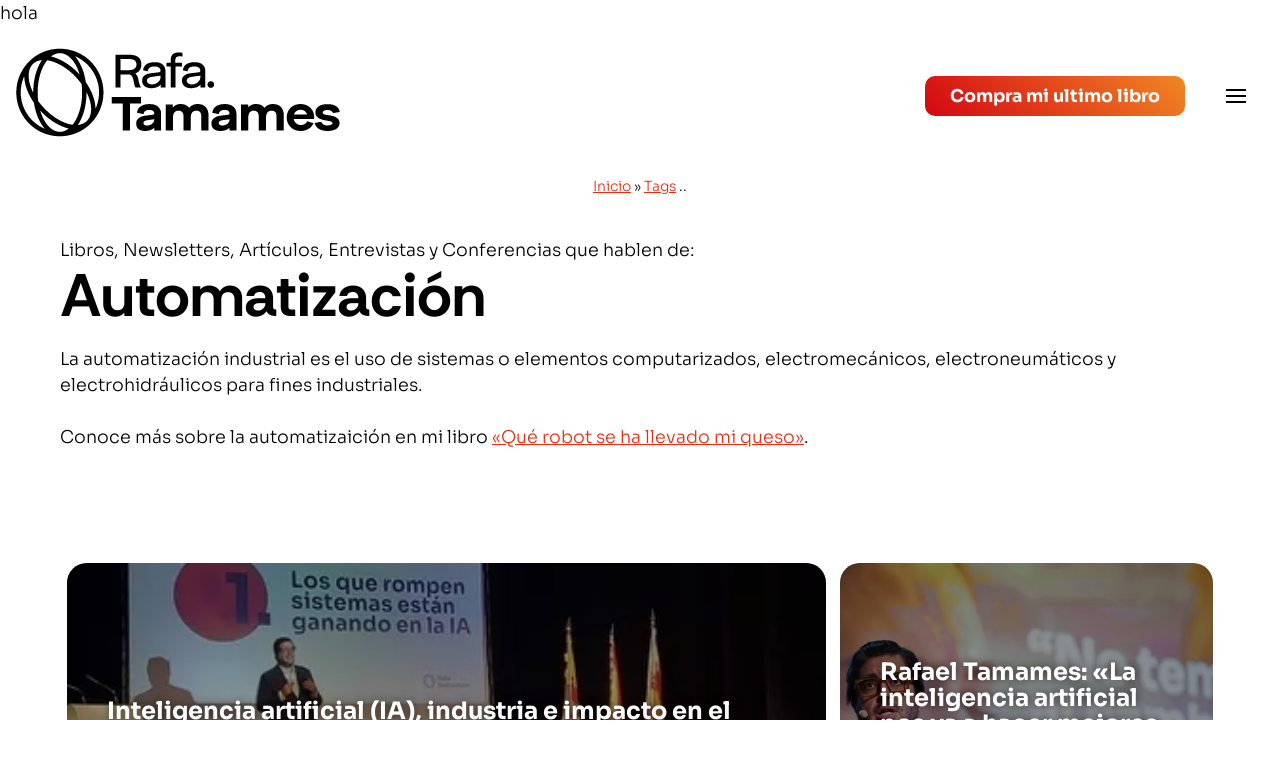

--- FILE ---
content_type: text/html; charset=UTF-8
request_url: https://tamames.com/tag/automatizacion/
body_size: 18527
content:
<!doctype html>
<html lang="es" prefix="og: https://ogp.me/ns#">

<head>
	<!-- Google tag (gtag.js) -->
	<script async src="https://www.googletagmanager.com/gtag/js?id=G-XTQ64YDWC7"></script>
	<script>
	 window.dataLayer = window.dataLayer || [];
	  function gtag(){dataLayer.push(arguments);}
	  gtag('js', new Date());

	  gtag('config', 'G-XTQ64YDWC7');
	</script>
	<link rel="dns-prefetch" href="//fonts.googleapis.com">
	<link rel="dns-prefetch" href="//www.google-analytics.com">
	<meta charset="UTF-8">
	<meta name="viewport" content="width=device-width, initial-scale=1">
	<link rel="profile" href="https://gmpg.org/xfn/11">

		<style>img:is([sizes="auto" i], [sizes^="auto," i]) { contain-intrinsic-size: 3000px 1500px }</style>
	<script id="cookieyes" type="text/javascript" src="https://cdn-cookieyes.com/client_data/f64451640cd4c4f99227cec2/script.js"></script>
<!-- Search Engine Optimization by Rank Math - https://rankmath.com/ -->
<title>Automatización - Artículos, Entrevistas y Conferencias</title>
<meta name="description" content="Aquí podrás estar informado sobre lo último que publicamos, los últimos artículos, entrevistas y conferencias - Rafael Tamames"/>
<meta name="robots" content="index, follow, max-snippet:-1, max-video-preview:-1, max-image-preview:large"/>
<link rel="canonical" href="https://tamames.com/tag/automatizacion/" />
<link rel="next" href="https://tamames.com/tag/automatizacion//2/" />
<meta property="og:locale" content="es_ES" />
<meta property="og:type" content="article" />
<meta property="og:title" content="Automatización - Artículos, Entrevistas y Conferencias" />
<meta property="og:description" content="Aquí podrás estar informado sobre lo último que publicamos, los últimos artículos, entrevistas y conferencias - Rafael Tamames" />
<meta property="og:url" content="https://tamames.com/tag/automatizacion/" />
<meta property="og:site_name" content="Rafael Tamames" />
<meta property="article:publisher" content="https://www.facebook.com/rafatamames/" />
<meta name="twitter:card" content="summary_large_image" />
<meta name="twitter:title" content="Automatización - Artículos, Entrevistas y Conferencias" />
<meta name="twitter:description" content="Aquí podrás estar informado sobre lo último que publicamos, los últimos artículos, entrevistas y conferencias - Rafael Tamames" />
<meta name="twitter:site" content="@rafatamames" />
<meta name="twitter:label1" content="Entradas" />
<meta name="twitter:data1" content="29" />
<script type="application/ld+json" class="rank-math-schema">{"@context":"https://schema.org","@graph":[{"@type":"Person","@id":"https://tamames.com/#person","name":"Rafael Tamames","sameAs":["https://www.facebook.com/rafatamames/","https://twitter.com/rafatamames","https://www.instagram.com/rafatamames/","https://www.linkedin.com/in/rafatamames/","https://www.youtube.com/user/rafatamames"],"image":{"@type":"ImageObject","@id":"https://tamames.com/#logo","url":"https://tamames.com/wp-content/uploads/2024/09/logo-web-nuevo-250x93.webp","contentUrl":"https://tamames.com/wp-content/uploads/2024/09/logo-web-nuevo-250x93.webp","caption":"Rafael Tamames","inLanguage":"es"}},{"@type":"WebSite","@id":"https://tamames.com/#website","url":"https://tamames.com","name":"Rafael Tamames","publisher":{"@id":"https://tamames.com/#person"},"inLanguage":"es"},{"@type":"BreadcrumbList","@id":"https://tamames.com/tag/automatizacion/#breadcrumb","itemListElement":[{"@type":"ListItem","position":"1","item":{"@id":"https://tamames.com","name":"Home"}},{"@type":"ListItem","position":"2","item":{"@id":"https://tamames.com/tag/automatizacion/","name":"Automatizaci\u00f3n"}}]},{"@type":"CollectionPage","@id":"https://tamames.com/tag/automatizacion/#webpage","url":"https://tamames.com/tag/automatizacion/","name":"Automatizaci\u00f3n - Art\u00edculos, Entrevistas y Conferencias","isPartOf":{"@id":"https://tamames.com/#website"},"inLanguage":"es","breadcrumb":{"@id":"https://tamames.com/tag/automatizacion/#breadcrumb"}}]}</script>
<!-- /Rank Math WordPress SEO plugin -->

<link rel="alternate" type="application/rss+xml" title="Rafael Tamames &raquo; Feed" href="https://tamames.com/feed/" />
<link rel="alternate" type="application/rss+xml" title="Rafael Tamames &raquo; Feed de los comentarios" href="https://tamames.com/comments/feed/" />
<link rel="alternate" type="application/rss+xml" title="Rafael Tamames &raquo; Etiqueta Automatización del feed" href="https://tamames.com/tag/automatizacion/feed/" />
<script>
window._wpemojiSettings = {"baseUrl":"https:\/\/s.w.org\/images\/core\/emoji\/16.0.1\/72x72\/","ext":".png","svgUrl":"https:\/\/s.w.org\/images\/core\/emoji\/16.0.1\/svg\/","svgExt":".svg","source":{"concatemoji":"https:\/\/tamames.com\/wp-includes\/js\/wp-emoji-release.min.js?ver=6.8.3"}};
/*! This file is auto-generated */
!function(s,n){var o,i,e;function c(e){try{var t={supportTests:e,timestamp:(new Date).valueOf()};sessionStorage.setItem(o,JSON.stringify(t))}catch(e){}}function p(e,t,n){e.clearRect(0,0,e.canvas.width,e.canvas.height),e.fillText(t,0,0);var t=new Uint32Array(e.getImageData(0,0,e.canvas.width,e.canvas.height).data),a=(e.clearRect(0,0,e.canvas.width,e.canvas.height),e.fillText(n,0,0),new Uint32Array(e.getImageData(0,0,e.canvas.width,e.canvas.height).data));return t.every(function(e,t){return e===a[t]})}function u(e,t){e.clearRect(0,0,e.canvas.width,e.canvas.height),e.fillText(t,0,0);for(var n=e.getImageData(16,16,1,1),a=0;a<n.data.length;a++)if(0!==n.data[a])return!1;return!0}function f(e,t,n,a){switch(t){case"flag":return n(e,"\ud83c\udff3\ufe0f\u200d\u26a7\ufe0f","\ud83c\udff3\ufe0f\u200b\u26a7\ufe0f")?!1:!n(e,"\ud83c\udde8\ud83c\uddf6","\ud83c\udde8\u200b\ud83c\uddf6")&&!n(e,"\ud83c\udff4\udb40\udc67\udb40\udc62\udb40\udc65\udb40\udc6e\udb40\udc67\udb40\udc7f","\ud83c\udff4\u200b\udb40\udc67\u200b\udb40\udc62\u200b\udb40\udc65\u200b\udb40\udc6e\u200b\udb40\udc67\u200b\udb40\udc7f");case"emoji":return!a(e,"\ud83e\udedf")}return!1}function g(e,t,n,a){var r="undefined"!=typeof WorkerGlobalScope&&self instanceof WorkerGlobalScope?new OffscreenCanvas(300,150):s.createElement("canvas"),o=r.getContext("2d",{willReadFrequently:!0}),i=(o.textBaseline="top",o.font="600 32px Arial",{});return e.forEach(function(e){i[e]=t(o,e,n,a)}),i}function t(e){var t=s.createElement("script");t.src=e,t.defer=!0,s.head.appendChild(t)}"undefined"!=typeof Promise&&(o="wpEmojiSettingsSupports",i=["flag","emoji"],n.supports={everything:!0,everythingExceptFlag:!0},e=new Promise(function(e){s.addEventListener("DOMContentLoaded",e,{once:!0})}),new Promise(function(t){var n=function(){try{var e=JSON.parse(sessionStorage.getItem(o));if("object"==typeof e&&"number"==typeof e.timestamp&&(new Date).valueOf()<e.timestamp+604800&&"object"==typeof e.supportTests)return e.supportTests}catch(e){}return null}();if(!n){if("undefined"!=typeof Worker&&"undefined"!=typeof OffscreenCanvas&&"undefined"!=typeof URL&&URL.createObjectURL&&"undefined"!=typeof Blob)try{var e="postMessage("+g.toString()+"("+[JSON.stringify(i),f.toString(),p.toString(),u.toString()].join(",")+"));",a=new Blob([e],{type:"text/javascript"}),r=new Worker(URL.createObjectURL(a),{name:"wpTestEmojiSupports"});return void(r.onmessage=function(e){c(n=e.data),r.terminate(),t(n)})}catch(e){}c(n=g(i,f,p,u))}t(n)}).then(function(e){for(var t in e)n.supports[t]=e[t],n.supports.everything=n.supports.everything&&n.supports[t],"flag"!==t&&(n.supports.everythingExceptFlag=n.supports.everythingExceptFlag&&n.supports[t]);n.supports.everythingExceptFlag=n.supports.everythingExceptFlag&&!n.supports.flag,n.DOMReady=!1,n.readyCallback=function(){n.DOMReady=!0}}).then(function(){return e}).then(function(){var e;n.supports.everything||(n.readyCallback(),(e=n.source||{}).concatemoji?t(e.concatemoji):e.wpemoji&&e.twemoji&&(t(e.twemoji),t(e.wpemoji)))}))}((window,document),window._wpemojiSettings);
</script>
<style id='wp-emoji-styles-inline-css'>

	img.wp-smiley, img.emoji {
		display: inline !important;
		border: none !important;
		box-shadow: none !important;
		height: 1em !important;
		width: 1em !important;
		margin: 0 0.07em !important;
		vertical-align: -0.1em !important;
		background: none !important;
		padding: 0 !important;
	}
</style>
<link rel='stylesheet' id='wp-block-library-css' href='https://tamames.com/wp-includes/css/dist/block-library/style.min.css?ver=6.8.3' media='all' />
<style id='classic-theme-styles-inline-css'>
/*! This file is auto-generated */
.wp-block-button__link{color:#fff;background-color:#32373c;border-radius:9999px;box-shadow:none;text-decoration:none;padding:calc(.667em + 2px) calc(1.333em + 2px);font-size:1.125em}.wp-block-file__button{background:#32373c;color:#fff;text-decoration:none}
</style>
<link rel='stylesheet' id='activecampaign-form-block-css' href='https://tamames.com/wp-content/plugins/activecampaign-subscription-forms/activecampaign-form-block/build/style-index.css?ver=1763731182' media='all' />
<style id='global-styles-inline-css'>
:root{--wp--preset--aspect-ratio--square: 1;--wp--preset--aspect-ratio--4-3: 4/3;--wp--preset--aspect-ratio--3-4: 3/4;--wp--preset--aspect-ratio--3-2: 3/2;--wp--preset--aspect-ratio--2-3: 2/3;--wp--preset--aspect-ratio--16-9: 16/9;--wp--preset--aspect-ratio--9-16: 9/16;--wp--preset--color--black: #000000;--wp--preset--color--cyan-bluish-gray: #abb8c3;--wp--preset--color--white: #ffffff;--wp--preset--color--pale-pink: #f78da7;--wp--preset--color--vivid-red: #cf2e2e;--wp--preset--color--luminous-vivid-orange: #ff6900;--wp--preset--color--luminous-vivid-amber: #fcb900;--wp--preset--color--light-green-cyan: #7bdcb5;--wp--preset--color--vivid-green-cyan: #00d084;--wp--preset--color--pale-cyan-blue: #8ed1fc;--wp--preset--color--vivid-cyan-blue: #0693e3;--wp--preset--color--vivid-purple: #9b51e0;--wp--preset--gradient--vivid-cyan-blue-to-vivid-purple: linear-gradient(135deg,rgba(6,147,227,1) 0%,rgb(155,81,224) 100%);--wp--preset--gradient--light-green-cyan-to-vivid-green-cyan: linear-gradient(135deg,rgb(122,220,180) 0%,rgb(0,208,130) 100%);--wp--preset--gradient--luminous-vivid-amber-to-luminous-vivid-orange: linear-gradient(135deg,rgba(252,185,0,1) 0%,rgba(255,105,0,1) 100%);--wp--preset--gradient--luminous-vivid-orange-to-vivid-red: linear-gradient(135deg,rgba(255,105,0,1) 0%,rgb(207,46,46) 100%);--wp--preset--gradient--very-light-gray-to-cyan-bluish-gray: linear-gradient(135deg,rgb(238,238,238) 0%,rgb(169,184,195) 100%);--wp--preset--gradient--cool-to-warm-spectrum: linear-gradient(135deg,rgb(74,234,220) 0%,rgb(151,120,209) 20%,rgb(207,42,186) 40%,rgb(238,44,130) 60%,rgb(251,105,98) 80%,rgb(254,248,76) 100%);--wp--preset--gradient--blush-light-purple: linear-gradient(135deg,rgb(255,206,236) 0%,rgb(152,150,240) 100%);--wp--preset--gradient--blush-bordeaux: linear-gradient(135deg,rgb(254,205,165) 0%,rgb(254,45,45) 50%,rgb(107,0,62) 100%);--wp--preset--gradient--luminous-dusk: linear-gradient(135deg,rgb(255,203,112) 0%,rgb(199,81,192) 50%,rgb(65,88,208) 100%);--wp--preset--gradient--pale-ocean: linear-gradient(135deg,rgb(255,245,203) 0%,rgb(182,227,212) 50%,rgb(51,167,181) 100%);--wp--preset--gradient--electric-grass: linear-gradient(135deg,rgb(202,248,128) 0%,rgb(113,206,126) 100%);--wp--preset--gradient--midnight: linear-gradient(135deg,rgb(2,3,129) 0%,rgb(40,116,252) 100%);--wp--preset--font-size--small: 13px;--wp--preset--font-size--medium: 20px;--wp--preset--font-size--large: 36px;--wp--preset--font-size--x-large: 42px;--wp--preset--spacing--20: 0.44rem;--wp--preset--spacing--30: 0.67rem;--wp--preset--spacing--40: 1rem;--wp--preset--spacing--50: 1.5rem;--wp--preset--spacing--60: 2.25rem;--wp--preset--spacing--70: 3.38rem;--wp--preset--spacing--80: 5.06rem;--wp--preset--shadow--natural: 6px 6px 9px rgba(0, 0, 0, 0.2);--wp--preset--shadow--deep: 12px 12px 50px rgba(0, 0, 0, 0.4);--wp--preset--shadow--sharp: 6px 6px 0px rgba(0, 0, 0, 0.2);--wp--preset--shadow--outlined: 6px 6px 0px -3px rgba(255, 255, 255, 1), 6px 6px rgba(0, 0, 0, 1);--wp--preset--shadow--crisp: 6px 6px 0px rgba(0, 0, 0, 1);}:where(.is-layout-flex){gap: 0.5em;}:where(.is-layout-grid){gap: 0.5em;}body .is-layout-flex{display: flex;}.is-layout-flex{flex-wrap: wrap;align-items: center;}.is-layout-flex > :is(*, div){margin: 0;}body .is-layout-grid{display: grid;}.is-layout-grid > :is(*, div){margin: 0;}:where(.wp-block-columns.is-layout-flex){gap: 2em;}:where(.wp-block-columns.is-layout-grid){gap: 2em;}:where(.wp-block-post-template.is-layout-flex){gap: 1.25em;}:where(.wp-block-post-template.is-layout-grid){gap: 1.25em;}.has-black-color{color: var(--wp--preset--color--black) !important;}.has-cyan-bluish-gray-color{color: var(--wp--preset--color--cyan-bluish-gray) !important;}.has-white-color{color: var(--wp--preset--color--white) !important;}.has-pale-pink-color{color: var(--wp--preset--color--pale-pink) !important;}.has-vivid-red-color{color: var(--wp--preset--color--vivid-red) !important;}.has-luminous-vivid-orange-color{color: var(--wp--preset--color--luminous-vivid-orange) !important;}.has-luminous-vivid-amber-color{color: var(--wp--preset--color--luminous-vivid-amber) !important;}.has-light-green-cyan-color{color: var(--wp--preset--color--light-green-cyan) !important;}.has-vivid-green-cyan-color{color: var(--wp--preset--color--vivid-green-cyan) !important;}.has-pale-cyan-blue-color{color: var(--wp--preset--color--pale-cyan-blue) !important;}.has-vivid-cyan-blue-color{color: var(--wp--preset--color--vivid-cyan-blue) !important;}.has-vivid-purple-color{color: var(--wp--preset--color--vivid-purple) !important;}.has-black-background-color{background-color: var(--wp--preset--color--black) !important;}.has-cyan-bluish-gray-background-color{background-color: var(--wp--preset--color--cyan-bluish-gray) !important;}.has-white-background-color{background-color: var(--wp--preset--color--white) !important;}.has-pale-pink-background-color{background-color: var(--wp--preset--color--pale-pink) !important;}.has-vivid-red-background-color{background-color: var(--wp--preset--color--vivid-red) !important;}.has-luminous-vivid-orange-background-color{background-color: var(--wp--preset--color--luminous-vivid-orange) !important;}.has-luminous-vivid-amber-background-color{background-color: var(--wp--preset--color--luminous-vivid-amber) !important;}.has-light-green-cyan-background-color{background-color: var(--wp--preset--color--light-green-cyan) !important;}.has-vivid-green-cyan-background-color{background-color: var(--wp--preset--color--vivid-green-cyan) !important;}.has-pale-cyan-blue-background-color{background-color: var(--wp--preset--color--pale-cyan-blue) !important;}.has-vivid-cyan-blue-background-color{background-color: var(--wp--preset--color--vivid-cyan-blue) !important;}.has-vivid-purple-background-color{background-color: var(--wp--preset--color--vivid-purple) !important;}.has-black-border-color{border-color: var(--wp--preset--color--black) !important;}.has-cyan-bluish-gray-border-color{border-color: var(--wp--preset--color--cyan-bluish-gray) !important;}.has-white-border-color{border-color: var(--wp--preset--color--white) !important;}.has-pale-pink-border-color{border-color: var(--wp--preset--color--pale-pink) !important;}.has-vivid-red-border-color{border-color: var(--wp--preset--color--vivid-red) !important;}.has-luminous-vivid-orange-border-color{border-color: var(--wp--preset--color--luminous-vivid-orange) !important;}.has-luminous-vivid-amber-border-color{border-color: var(--wp--preset--color--luminous-vivid-amber) !important;}.has-light-green-cyan-border-color{border-color: var(--wp--preset--color--light-green-cyan) !important;}.has-vivid-green-cyan-border-color{border-color: var(--wp--preset--color--vivid-green-cyan) !important;}.has-pale-cyan-blue-border-color{border-color: var(--wp--preset--color--pale-cyan-blue) !important;}.has-vivid-cyan-blue-border-color{border-color: var(--wp--preset--color--vivid-cyan-blue) !important;}.has-vivid-purple-border-color{border-color: var(--wp--preset--color--vivid-purple) !important;}.has-vivid-cyan-blue-to-vivid-purple-gradient-background{background: var(--wp--preset--gradient--vivid-cyan-blue-to-vivid-purple) !important;}.has-light-green-cyan-to-vivid-green-cyan-gradient-background{background: var(--wp--preset--gradient--light-green-cyan-to-vivid-green-cyan) !important;}.has-luminous-vivid-amber-to-luminous-vivid-orange-gradient-background{background: var(--wp--preset--gradient--luminous-vivid-amber-to-luminous-vivid-orange) !important;}.has-luminous-vivid-orange-to-vivid-red-gradient-background{background: var(--wp--preset--gradient--luminous-vivid-orange-to-vivid-red) !important;}.has-very-light-gray-to-cyan-bluish-gray-gradient-background{background: var(--wp--preset--gradient--very-light-gray-to-cyan-bluish-gray) !important;}.has-cool-to-warm-spectrum-gradient-background{background: var(--wp--preset--gradient--cool-to-warm-spectrum) !important;}.has-blush-light-purple-gradient-background{background: var(--wp--preset--gradient--blush-light-purple) !important;}.has-blush-bordeaux-gradient-background{background: var(--wp--preset--gradient--blush-bordeaux) !important;}.has-luminous-dusk-gradient-background{background: var(--wp--preset--gradient--luminous-dusk) !important;}.has-pale-ocean-gradient-background{background: var(--wp--preset--gradient--pale-ocean) !important;}.has-electric-grass-gradient-background{background: var(--wp--preset--gradient--electric-grass) !important;}.has-midnight-gradient-background{background: var(--wp--preset--gradient--midnight) !important;}.has-small-font-size{font-size: var(--wp--preset--font-size--small) !important;}.has-medium-font-size{font-size: var(--wp--preset--font-size--medium) !important;}.has-large-font-size{font-size: var(--wp--preset--font-size--large) !important;}.has-x-large-font-size{font-size: var(--wp--preset--font-size--x-large) !important;}
:where(.wp-block-post-template.is-layout-flex){gap: 1.25em;}:where(.wp-block-post-template.is-layout-grid){gap: 1.25em;}
:where(.wp-block-columns.is-layout-flex){gap: 2em;}:where(.wp-block-columns.is-layout-grid){gap: 2em;}
:root :where(.wp-block-pullquote){font-size: 1.5em;line-height: 1.6;}
</style>
<link rel='stylesheet' id='ctf_styles-css' href='https://tamames.com/wp-content/plugins/custom-twitter-feeds/css/ctf-styles.min.css?ver=2.3.1' media='all' />
<link rel='stylesheet' id='mnmwp-frontend-css-css' href='https://tamames.com/wp-content/plugins/multilevel-navigation-menu/assets/css/mnmwp-front.css?ver=1.0.1' media='' />
<link rel='stylesheet' id='tamames-style-css' href='https://tamames.com/wp-content/themes/tamames/style.css?ver=1.0.0' media='all' />
<script src="https://tamames.com/wp-content/plugins/easy-twitter-feeds/assets/js/widget.js?ver=1.2.11" id="widget-js-js"></script>
<script src="https://tamames.com/wp-includes/js/jquery/jquery.min.js?ver=3.7.1" id="jquery-core-js"></script>
<script src="https://tamames.com/wp-includes/js/jquery/jquery-migrate.min.js?ver=3.4.1" id="jquery-migrate-js"></script>
<script src="https://tamames.com/wp-content/plugins/multilevel-navigation-menu/assets/js/mnmwp-front.js?ver=1.0.1" id="mnmwp-frontend-js-js"></script>
<link rel="https://api.w.org/" href="https://tamames.com/wp-json/" /><link rel="alternate" title="JSON" type="application/json" href="https://tamames.com/wp-json/wp/v2/tags/170" /><link rel="EditURI" type="application/rsd+xml" title="RSD" href="https://tamames.com/xmlrpc.php?rsd" />
<meta name="generator" content="WordPress 6.8.3" />
<!-- Google Tag Manager -->
<script>(function(w,d,s,l,i){w[l]=w[l]||[];w[l].push({'gtm.start':
new Date().getTime(),event:'gtm.js'});var f=d.getElementsByTagName(s)[0],
j=d.createElement(s),dl=l!='dataLayer'?'&l='+l:'';j.async=true;j.src=
'https://www.googletagmanager.com/gtm.js?id='+i+dl;f.parentNode.insertBefore(j,f);
})(window,document,'script','dataLayer','GTM-M6Q9PPL');</script>
<!-- End Google Tag Manager -->
		<meta name="ahrefs-site-verification" content="8a2c985190a755bbe6436d2878756a881534b899a9718acb1716dbcc25f9c160">
		<style type="text/css">
					.site-title,
			.site-description {
				position: absolute;
				clip: rect(1px, 1px, 1px, 1px);
				}
					</style>
		<script id="google_gtagjs" src="https://www.googletagmanager.com/gtag/js?id=G-XTQ64YDWC7" async></script>
<script id="google_gtagjs-inline">
window.dataLayer = window.dataLayer || [];function gtag(){dataLayer.push(arguments);}gtag('js', new Date());gtag('config', 'G-XTQ64YDWC7', {} );
</script>
<link rel="icon" href="https://tamames.com/wp-content/uploads/2024/09/cropped-Favicon-32x32.png" sizes="32x32" />
<link rel="icon" href="https://tamames.com/wp-content/uploads/2024/09/cropped-Favicon-192x192.png" sizes="192x192" />
<link rel="apple-touch-icon" href="https://tamames.com/wp-content/uploads/2024/09/cropped-Favicon-180x180.png" />
<meta name="msapplication-TileImage" content="https://tamames.com/wp-content/uploads/2024/09/cropped-Favicon-270x270.png" />
		<style id="wp-custom-css">
			h1.padding20.colorBlue:has(img[alt="🤖"]) {
    display: none;
}		</style>
				<style>
		.search-submit {
			background-image: url('https://tamames.com/wp-content/themes/tamames/assets/images/lupa.png') !important;
		}

		.menu-toggle {
			background-image: url('https://tamames.com/wp-content/themes/tamames/assets/images/menu.png') !important;
		}
	</style>

	<!-- Facebook Pixel Code 
	<script>
		! function(f, b, e, v, n, t, s) {
			if (f.fbq) return;
			n = f.fbq = function() {
				n.callMethod ?
					n.callMethod.apply(n, arguments) : n.queue.push(arguments)
			};
			if (!f._fbq) f._fbq = n;
			n.push = n;
			n.loaded = !0;
			n.version = '2.0';
			n.queue = [];
			t = b.createElement(e);
			t.async = !0;
			t.src = v;
			s = b.getElementsByTagName(e)[0];
			s.parentNode.insertBefore(t, s)
		}(window, document, 'script',
			'https://tamames.com/wp-content/themes/tamames/js/fbevents.js');
		fbq('init', '149807413591077');
		fbq('track', 'PageView');
	</script>
	<noscript><img height="1" width="1" style="display:none" src="https://www.facebook.com/tr?id=149807413591077&ev=PageView&noscript=1" /></noscript>-->
	<!-- End Facebook Pixel Code -->

	<!-- Styles deferred -->
	
	<link rel="stylesheet" id="carouselcss-css" href="https://tamames.com/wp-content/themes/tamames/assets/css/owl.carousel.min.css?ver=1.1"  media="print" onload="this.media='all'">
		<link rel="stylesheet" id="animate-css" href="https://tamames.com/wp-content/themes/tamames/assets/css/animate.min.css?ver=1.1" media="print" onload="this.media='all'">

	
</head>

<body class="archive tag tag-automatizacion tag-170 wp-custom-logo wp-theme-tamames hfeed no-sidebar">
	<div class="cookies-velo">hola</div>
		<!-- Google Tag Manager (noscript) -->
<noscript><iframe src="https://www.googletagmanager.com/ns.html?id=GTM-M6Q9PPL"
height="0" width="0" style="display:none;visibility:hidden"></iframe></noscript>
<!-- End Google Tag Manager (noscript) -->
			<div id="page" class="site">
		<a class="skip-link screen-reader-text" href="#primary">Skip to content</a>

		<header id="masthead" class="site-header inContent">
			<div class="site-branding">
				<a href="https://tamames.com/" class="custom-logo-link" rel="home"><img width="356" height="93" src="https://tamames.com/wp-content/uploads/2024/09/logo-web-nuevo.webp" class="custom-logo" alt="Rafael Tamames" decoding="async" srcset="https://tamames.com/wp-content/uploads/2024/09/logo-web-nuevo.webp 356w, https://tamames.com/wp-content/uploads/2024/09/logo-web-nuevo-300x78.webp 300w" sizes="(max-width: 356px) 100vw, 356px" /></a>					<!-- <p class="site-title"><a href="https://tamames.com/" rel="home">Rafael Tamames</a></p> -->
							</div><!-- .site-branding -->
			<div class="siteMenuing">
				<form role="search" method="get" class="search-form" action="https://tamames.com/">
				<label>
					<span class="screen-reader-text">Buscar:</span>
					<input type="search" class="search-field" placeholder="Buscar &hellip;" value="" name="s" />
				</label>
				<input type="submit" class="search-submit" value="Buscar" />
			</form>				<a class="linkContact btnTamames btnBlue btnInline" href="https://tamames.com/sobre-mi/libro-de-inteligencia-artificial-la-inteligencia-artificial-y-tu/"><img src="https://tamames.com/wp-content/uploads/2024/09/cart-outline.png" alt="Icono contacto" >Compra mi ultimo libro</a>
				<div class="veladuraBusqueda" style="display: none;"></div>
				<!-- <img class="busquedaMobile" src="https://tamames.com/wp-content/themes/tamames/assets/images/lupa.png" alt="Busqueda Mobile"> -->
				<div id="mnmwp-main-menu" class="mnmwp-menu-nav"><ul id="menu-menu-principal" class="mnmwp-menu" tabindex="0"><li id="menu-item-1327" class="menu-item menu-item-type-post_type menu-item-object-page menu-item-has-children menu-item-1327"><a href="https://tamames.com/que-puedo-aportar-a-tu-talento/">¿Qué puedo aportar a tu talento?</a>
<ul class="sub-menu">
	<li id="menu-item-631" class="menu-item menu-item-type-post_type menu-item-object-page menu-item-631"><a href="https://tamames.com/que-puedo-aportar-a-tu-talento/conferenciante-y-formador/">Conferenciante y Formador</a></li>
	<li id="menu-item-2001" class="menu-item menu-item-type-post_type menu-item-object-page menu-item-2001"><a href="https://tamames.com/que-puedo-aportar-a-tu-talento/consejero-y-asesor/">Consejero y Asesor</a></li>
	<li id="menu-item-2002" class="menu-item menu-item-type-post_type menu-item-object-page menu-item-2002"><a href="https://tamames.com/que-puedo-aportar-a-tu-talento/mentor-de-emprendedores/">Mentor de Emprendedores</a></li>
</ul>
</li>
<li id="menu-item-31" class="menu-item menu-item-type-post_type menu-item-object-page menu-item-has-children menu-item-31"><a href="https://tamames.com/sobre-mi/">Sobre mí</a>
<ul class="sub-menu">
	<li id="menu-item-32" class="menu-item menu-item-type-post_type menu-item-object-page menu-item-32"><a href="https://tamames.com/sobre-mi/libro-inteligencia-artificial-que-robot-se-ha-llevado-mi-queso/">Libro de inteligencia artificial: ¿Qué robot se ha llevado mi queso?</a></li>
	<li id="menu-item-6043" class="menu-item menu-item-type-post_type menu-item-object-page menu-item-6043"><a href="https://tamames.com/sobre-mi/libro-de-inteligencia-artificial-la-inteligencia-artificial-y-tu/">Libro de inteligencia artificial: La inteligencia artificial y tú</a></li>
</ul>
</li>
<li id="menu-item-2756" class="menu-item menu-item-type-taxonomy menu-item-object-category menu-item-has-children menu-item-2756"><a href="https://tamames.com/category/articulos-entrevistas-y-conferencias/">Artículos, Entrevistas y Conferencias</a>
<ul class="sub-menu">
	<li id="menu-item-1188" class="menu-item menu-item-type-taxonomy menu-item-object-category menu-item-1188"><a href="https://tamames.com/category/articulos-entrevistas-y-conferencias/articulos/">Artículos</a></li>
	<li id="menu-item-1189" class="menu-item menu-item-type-taxonomy menu-item-object-category menu-item-1189"><a href="https://tamames.com/category/articulos-entrevistas-y-conferencias/entrevistas/">Entrevistas</a></li>
	<li id="menu-item-1987" class="menu-item menu-item-type-taxonomy menu-item-object-category menu-item-1987"><a href="https://tamames.com/category/articulos-entrevistas-y-conferencias/conferencias-y-eventos/">Conferencias y Eventos</a></li>
</ul>
</li>
<li id="menu-item-1125" class="menu-item menu-item-type-taxonomy menu-item-object-category menu-item-has-children menu-item-1125"><a href="https://tamames.com/category/newsfeed/">Newsfeed</a>
<ul class="sub-menu">
	<li id="menu-item-1988" class="menu-item menu-item-type-taxonomy menu-item-object-category menu-item-1988"><a href="https://tamames.com/category/newsfeed/conferenciante-y-formador/">Conferenciante y Formador</a></li>
	<li id="menu-item-1989" class="menu-item menu-item-type-taxonomy menu-item-object-category menu-item-1989"><a href="https://tamames.com/category/newsfeed/consejero-y-asesor/">Consejero y Asesor</a></li>
	<li id="menu-item-1990" class="menu-item menu-item-type-taxonomy menu-item-object-category menu-item-1990"><a href="https://tamames.com/category/newsfeed/mentor-de-emprendedores/">Mentor de Emprendedores</a></li>
</ul>
</li>
<li id="menu-item-5276" class="menu-item menu-item-type-post_type menu-item-object-page menu-item-5276"><a href="https://tamames.com/newsletter-buzzwords/">Newsletter: Buzzwords</a></li>
<li id="menu-item-5455" class="menu-item menu-item-type-custom menu-item-object-custom menu-item-5455"><a href="https://www.youtube.com/@rafatamames/videos">Vídeos</a></li>
<li id="menu-item-28" class="menu-item menu-item-type-post_type menu-item-object-page menu-item-28"><a href="https://tamames.com/contacto/">Contacto</a></li>
</ul></div>				<script type="text/javascript">
					(function($) {
						function mnmwp_window_resize() {
					        if ($(window).width() < 6000) {
					        	$('html').addClass('is_mobile');
					        }
					        else {
					        	$('html').removeClass('is_mobile');
					        }
					    }
					    $(document).ready( function() {
					        $(window).resize(mnmwp_window_resize);
					        mnmwp_window_resize();
					    });
					})(jQuery);   
				</script>

				<style>
					/*--- For Desktop ---*/
					/*-- First Level --*/
					#mnmwp-main-menu {background: #333333; width:100%; padding:0 100px;} /* V: 2.0.0 */
					#mnmwp-main-menu > ul > li{background: #333333;}
					#mnmwp-main-menu > ul > li:hover{background: #333333;}
					#mnmwp-main-menu ul li a {color: #dddddd;}
					#mnmwp-main-menu ul li a:hover {color: #ffffff;}
					#mnmwp-main-menu > ul > li.current-menu-item, #mnmwp-main-menu > ul > li.current-menu-ancestor {background: #333333;}
					#mnmwp-main-menu > ul > li.current-menu-item > a, #mnmwp-main-menu > ul > li.current-menu-ancestor > a {color: #ffffff;}
					/*-- Icon Color --*/
					#mnmwp-main-menu ul li.has-sub > a:after, #mnmwp-main-menu ul li.has-sub > a:before {background: #dddddd;}
					#mnmwp-main-menu ul li.has-sub:hover > a:after, #mnmwp-main-menu ul li.has-sub:hover > a:before {background: #ffffff;}
					#mnmwp-main-menu ul li.current-menu-item.has-sub > a:after, 
					#mnmwp-main-menu ul li.current-menu-item.has-sub > a:before, 
					#mnmwp-main-menu ul li.current-menu-item.has-sub:hover > a:after, 
					#mnmwp-main-menu ul li.current-menu-item.has-sub:hover > a:before, 
					#mnmwp-main-menu ul li.current-menu-ancestor.has-sub > a:after, 
					#mnmwp-main-menu ul li.current-menu-ancestor.has-sub > a:before
					{background: #ffffff;}
					/*-- Second Level --*/
					#mnmwp-main-menu ul ul li a{background: #333333;color: #dddddd;}
					#mnmwp-main-menu ul ul > li:hover > a {background: #333333;color: #ffffff;}
					#mnmwp-main-menu ul ul li.current-menu-item > a, #mnmwp-main-menu ul li.current-menu-ancestor ul li.current-menu-ancestor > a{background: #333333;color: #ffffff;}
					/*-- Icon Color --*/
					#mnmwp-main-menu ul ul li.has-sub > a:after, #mnmwp-main-menu ul ul li.has-sub > a:before {background: #dddddd;}
					#mnmwp-main-menu ul ul li.has-sub:hover > a:after, 
					#mnmwp-main-menu ul ul li.has-sub:hover > a:before {background: #ffffff;}
					#mnmwp-main-menu ul li.current-menu-ancestor.has-sub ul li.current-menu-ancestor.has-sub > a:after, 
					#mnmwp-main-menu ul li.current-menu-ancestor.has-sub ul li.current-menu-ancestor.has-sub > a:before, 
					#mnmwp-main-menu ul li.current-menu-ancestor.has-sub ul li.current-menu-ancestor.has-sub:hover > a:after, 
					#mnmwp-main-menu ul li.current-menu-ancestor.has-sub ul li.current-menu-ancestor.has-sub:hover > a:before
					{background: #ffffff;}
					/*-- Rest All Level --*/
					#mnmwp-main-menu ul ul ul li a{background: #333333;color: #dddddd;}
					#mnmwp-main-menu ul ul ul li:hover > a {background: #333333;color: #ffffff;}
					#mnmwp-main-menu ul ul ul li.current-menu-item > a, #mnmwp-main-menu ul li.current-menu-ancestor ul li.current-menu-ancestor ul li.current-menu-ancestor.has-sub > a,
					#mnmwp-main-menu ul ul ul li.current-menu-item > a, #mnmwp-main-menu ul li.current-menu-ancestor ul li.current-menu-ancestor ul li.current-menu-item.has-sub > a
					{background: #333333;color: #ffffff;}
					#mnmwp-main-menu ul ul ul li.current-menu-item > a, #mnmwp-main-menu ul li.current-menu-ancestor ul li.current-menu-ancestor ul li.current-menu-ancestor ul li.current-menu-ancestor.has-sub > a,
					#mnmwp-main-menu ul ul ul li.current-menu-item > a, #mnmwp-main-menu ul li.current-menu-ancestor ul li.current-menu-ancestor ul li.current-menu-ancestor ul li.current-menu-item.has-sub > a
					{background: #333333;color: #ffffff;}
					#mnmwp-main-menu ul ul ul li.current-menu-item > a, #mnmwp-main-menu ul li.current-menu-ancestor ul li.current-menu-ancestor ul li.current-menu-ancestor ul li.current-menu-ancestor ul li.current-menu-item.has-sub > a
					{background: #333333;color: #ffffff;}
					/*-- Icon Color --*/
					#mnmwp-main-menu ul ul ul li.has-sub > a:after, #mnmwp-main-menu ul ul ul li.has-sub > a:before {background: #dddddd;}
					#mnmwp-main-menu ul ul ul li.has-sub:hover > a:after, #mnmwp-main-menu ul ul ul li.has-sub:hover > a:before {background: #ffffff;}
					#mnmwp-main-menu ul li.current-menu-ancestor.has-sub ul li.current-menu-ancestor.has-sub ul li.current-menu-ancestor.has-sub a:after, 
					#mnmwp-main-menu ul li.current-menu-ancestor.has-sub ul li.current-menu-ancestor.has-sub ul li.current-menu-ancestor.has-sub a:before, 
					#mnmwp-main-menu ul li.current-menu-ancestor.has-sub ul li.current-menu-ancestor.has-sub ul li.current-menu-ancestor.has-sub:hover a:after, 
					#mnmwp-main-menu ul li.current-menu-ancestor.has-sub ul li.current-menu-ancestor.has-sub ul li.current-menu-ancestor.has-sub:hover a:before
					{background: #ffffff;}
					#mnmwp-main-menu ul li.current-menu-ancestor.has-sub ul li.current-menu-ancestor.has-sub ul li.current-menu-ancestor.has-sub ul li.has-sub > a:after, 
					#mnmwp-main-menu ul li.current-menu-ancestor.has-sub ul li.current-menu-ancestor.has-sub ul li.current-menu-ancestor.has-sub ul li.has-sub > a:before 
					{background: #dddddd;}
					#mnmwp-main-menu ul li.current-menu-ancestor.has-sub ul li.current-menu-ancestor.has-sub ul li.current-menu-ancestor.has-sub ul li.current-menu-ancestor.has-sub > a:after, 
					#mnmwp-main-menu ul li.current-menu-ancestor.has-sub ul li.current-menu-ancestor.has-sub ul li.current-menu-ancestor.has-sub ul li.current-menu-ancestor.has-sub > a:before 
					{background: #ffffff;}
					#mnmwp-main-menu ul li.current-menu-ancestor.has-sub ul li.current-menu-ancestor.has-sub ul li.current-menu-ancestor.has-sub ul li.current-menu-ancestor.has-sub:hover > a:after, 
					#mnmwp-main-menu ul li.current-menu-ancestor.has-sub ul li.current-menu-ancestor.has-sub ul li.current-menu-ancestor.has-sub ul li.current-menu-ancestor.has-sub:hover > a:before 
					{background: #ffffff;}
					#mnmwp-main-menu ul li.current-menu-ancestor.has-sub ul li.current-menu-ancestor.has-sub ul li.current-menu-ancestor.has-sub ul li.has-sub:hover > a:after, 
					#mnmwp-main-menu ul li.current-menu-ancestor.has-sub ul li.current-menu-ancestor.has-sub ul li.current-menu-ancestor.has-sub ul li.has-sub:hover > a:before
					{background: #ffffff;}
					#mnmwp-main-menu > ul > li.current-menu-ancestor.has-sub ul > li.current-menu-ancestor.has-sub ul > li.current-menu-item.has-sub > a:after, 
					#mnmwp-main-menu > ul > li.current-menu-ancestor.has-sub ul > li.current-menu-ancestor.has-sub ul > li.current-menu-item.has-sub > a:before 
					{background: #ffffff;}
					#mnmwp-main-menu ul li.current-menu-ancestor.has-sub ul li.current-menu-ancestor.has-sub ul li.current-menu-ancestor.has-sub ul li.current-menu-item.has-sub > a:after, 
					#mnmwp-main-menu ul li.current-menu-ancestor.has-sub ul li.current-menu-ancestor.has-sub ul li.current-menu-ancestor.has-sub ul li.current-menu-item.has-sub > a:before 
					{background: #ffffff;}
					#mnmwp-main-menu ul li.current-menu-ancestor.has-sub ul li.current-menu-ancestor.has-sub ul li.current-menu-ancestor.has-sub ul li.current-menu-item.has-sub:hover > a:after, 
					#mnmwp-main-menu ul li.current-menu-ancestor.has-sub ul li.current-menu-ancestor.has-sub ul li.current-menu-ancestor.has-sub ul li.current-menu-item.has-sub:hover > a:before
					{background: #ffffff;}
					/*--- For Mobile ---*/
					/*-- First Level --*/
					.is_mobile #mnmwp-main-menu #mnm-menu-button .btn.menu-btn span, 
					.is_mobile #mnmwp-main-menu ul li .mnm-submenu-button:before, 
					.is_mobile #mnmwp-main-menu ul li .mnm-submenu-button:after{background: #dddddd;}
					.is_mobile #mnmwp-main-menu > ul > li:hover {background: none;}
					.is_mobile #mnmwp-main-menu ul li:hover > a{background: #333333;color: #ffffff;}
					.is_mobile #mnmwp-main-menu ul li.current-menu-ancestor:hover > a, 
					.is_mobile #mnmwp-main-menu ul li.current-menu-item:hover > a {background: #333333;color: #ffffff;}
					/*-- Second Level --*/
					.is_mobile #mnmwp-main-menu ul ul li:hover > a{background: #333333;color: #ffffff;}
					.is_mobile #mnmwp-main-menu ul ul li.current-menu-ancestor:hover > a, 
					.is_mobile #mnmwp-main-menu ul ul li.current-menu-item:hover > a{background: #333333;color: #ffffff;}
					/*-- Rest All Level --*/
					.is_mobile #mnmwp-main-menu ul ul ul li:hover > a{background: #333333;color: #ffffff;}
					.is_mobile #mnmwp-main-menu ul ul ul li.current-menu-ancestor:hover > a,
					.is_mobile #mnmwp-main-menu ul ul ul li.current-menu-item:hover > a
					{background: #333333;color: #ffffff;}
					/*-- Icon CSS --*/
					.is_mobile #mnmwp-main-menu ul > li.has-sub > .mnm-submenu-button.mnm-submenu-opened:before, 
					.is_mobile #mnmwp-main-menu ul > li.has-sub > .mnm-submenu-button.mnm-submenu-opened:after,
					.is_mobile #mnmwp-main-menu ul > li.has-sub > .mnm-submenu-opened.mnm-submenu-opened:before,
					.is_mobile #mnmwp-main-menu ul > li.has-sub:hover > .mnm-submenu-opened:after{background:#ffffff;}
					.is_mobile #mnmwp-main-menu ul ul li .mnm-submenu-button:before, 
					.is_mobile #mnmwp-main-menu ul ul li .mnm-submenu-button:after{background: #dddddd;}
					.is_mobile #mnmwp-main-menu ul ul > li.has-sub > .mnm-submenu-opened.mnm-submenu-opened:before,
					.is_mobile #mnmwp-main-menu ul ul > li.has-sub > .mnm-submenu-opened.mnm-submenu-opened:after {background: #ffffff;}
					.is_mobile #mnmwp-main-menu ul ul ul li .mnm-submenu-button:before, 
					.is_mobile #mnmwp-main-menu ul ul ul li .mnm-submenu-button:after{background: #dddddd;}
					.is_mobile #mnmwp-main-menu ul ul ul > li.has-sub > .mnm-submenu-opened.mnm-submenu-opened:before,
					.is_mobile #mnmwp-main-menu ul ul ul > li.has-sub > .mnm-submenu-opened.mnm-submenu-opened:after {background: #ffffff;}
					/*- First Level Icon -*/
					.is_mobile #mnmwp-main-menu ul li.current-menu-item.has-sub > .mnm-submenu-button:after, 
					.is_mobile #mnmwp-main-menu ul li.current-menu-item.has-sub > .mnm-submenu-button:before, 
					.is_mobile #mnmwp-main-menu ul li.current-menu-item.has-sub > .mnm-submenu-button.mnm-submenu-opened:after, 
					.is_mobile #mnmwp-main-menu ul li.current-menu-item.has-sub > .mnm-submenu-button.mnm-submenu-opened:before, 
					.is_mobile #mnmwp-main-menu ul li.current-menu-ancestor.has-sub > .mnm-submenu-button:after, 
					.is_mobile #mnmwp-main-menu ul li.current-menu-ancestor.has-sub > .mnm-submenu-button:before
					{background: #ffffff;}
					/*- Second Level Icon -*/
					.is_mobile #mnmwp-main-menu ul li.current-menu-ancestor.has-sub ul li.current-menu-ancestor.has-sub > .mnm-submenu-button:after, 
					.is_mobile #mnmwp-main-menu ul li.current-menu-ancestor.has-sub ul li.current-menu-ancestor.has-sub > .mnm-submenu-button:before, 
					.is_mobile #mnmwp-main-menu ul li.current-menu-ancestor.has-sub ul li.current-menu-ancestor.has-sub > .mnm-submenu-button.mnm-submenu-opened:after, 
					.is_mobile #mnmwp-main-menu ul li.current-menu-ancestor.has-sub ul li.current-menu-ancestor.has-sub > .mnm-submenu-button.mnm-submenu-opened:before
					{background: #ffffff;}
					/*- Rest Level Icon -*/
					.is_mobile #mnmwp-main-menu ul li.current-menu-ancestor.has-sub ul li.current-menu-ancestor.has-sub ul li.current-menu-ancestor.has-sub .mnm-submenu-button:after, 
					.is_mobile #mnmwp-main-menu ul li.current-menu-ancestor.has-sub ul li.current-menu-ancestor.has-sub ul li.current-menu-ancestor.has-sub .mnm-submenu-button:before
					{background: #ffffff;}
					.is_mobile #mnmwp-main-menu ul li.current-menu-ancestor.has-sub ul li.current-menu-ancestor.has-sub ul li.current-menu-ancestor.has-sub > .mnm-submenu-button.mnm-submenu-opened:after, 
					.is_mobile #mnmwp-main-menu ul li.current-menu-ancestor.has-sub ul li.current-menu-ancestor.has-sub ul li.current-menu-ancestor.has-sub > .mnm-submenu-button.mnm-submenu-opened:before
					{background: #ffffff;}
					.is_mobile #mnmwp-main-menu ul li.current-menu-ancestor.has-sub ul li.current-menu-ancestor.has-sub ul li.current-menu-ancestor.has-sub ul li.has-sub > .mnm-submenu-button:after, 
					.is_mobile #mnmwp-main-menu ul li.current-menu-ancestor.has-sub ul li.current-menu-ancestor.has-sub ul li.current-menu-ancestor.has-sub ul li.has-sub > .mnm-submenu-button:before 
					{background: #dddddd;}
					.is_mobile #mnmwp-main-menu ul li.current-menu-ancestor.has-sub ul li.current-menu-ancestor.has-sub ul li.current-menu-ancestor.has-sub ul li.current-menu-ancestor.has-sub > .mnm-submenu-button:after, 
					.is_mobile #mnmwp-main-menu ul li.current-menu-ancestor.has-sub ul li.current-menu-ancestor.has-sub ul li.current-menu-ancestor.has-sub ul li.current-menu-ancestor.has-sub > .mnm-submenu-button:before 
					{background: #ffffff;}
					.is_mobile #mnmwp-main-menu ul li.current-menu-ancestor.has-sub ul li.current-menu-ancestor.has-sub ul li.current-menu-ancestor.has-sub ul li.current-menu-ancestor.has-sub > .mnm-submenu-button.mnm-submenu-opened:after, 
					.is_mobile #mnmwp-main-menu ul li.current-menu-ancestor.has-sub ul li.current-menu-ancestor.has-sub ul li.current-menu-ancestor.has-sub ul li.current-menu-ancestor.has-sub > .mnm-submenu-button.mnm-submenu-opened:before 
					{background: #ffffff;}
					.is_mobile #mnmwp-main-menu ul li.current-menu-ancestor.has-sub ul li.current-menu-ancestor.has-sub ul li.current-menu-ancestor.has-sub ul li.has-sub > .mnm-submenu-button.mnm-submenu-opened:after, 
					.is_mobile #mnmwp-main-menu ul li.current-menu-ancestor.has-sub ul li.current-menu-ancestor.has-sub ul li.current-menu-ancestor.has-sub ul li.has-sub > .mnm-submenu-button.mnm-submenu-opened:before
					{background: #ffffff;}
					.is_mobile #mnmwp-main-menu > ul > li.current-menu-ancestor.has-sub ul > li.current-menu-ancestor.has-sub ul > li.current-menu-item.has-sub > .mnm-submenu-button:after, 
					.is_mobile #mnmwp-main-menu > ul > li.current-menu-ancestor.has-sub ul > li.current-menu-ancestor.has-sub ul > li.current-menu-item.has-sub > .mnm-submenu-button:before 
					{background: #ffffff;}
					.is_mobile #mnmwp-main-menu ul li.current-menu-ancestor.has-sub ul li.current-menu-ancestor.has-sub ul li.current-menu-ancestor.has-sub ul li.current-menu-item.has-sub > .mnm-submenu-button:after, 
					.is_mobile #mnmwp-main-menu ul li.current-menu-ancestor.has-sub ul li.current-menu-ancestor.has-sub ul li.current-menu-ancestor.has-sub ul li.current-menu-item.has-sub > .mnm-submenu-button:before 
					{background: #ffffff;}
					.is_mobile #mnmwp-main-menu ul li.current-menu-ancestor.has-sub ul li.current-menu-ancestor.has-sub ul li.current-menu-ancestor.has-sub ul li.current-menu-item.has-sub > .mnm-submenu-button.mnm-submenu-opened:after, 
					.is_mobile #mnmwp-main-menu ul li.current-menu-ancestor.has-sub ul li.current-menu-ancestor.has-sub ul li.current-menu-ancestor.has-sub ul li.current-menu-item.has-sub > .mnm-submenu-button.mnm-submenu-opened:before
					{background: #ffffff;}
					.is_mobile #mnmwp-main-menu #mnm-menu-button button.btn.menu-btn span{background: #333333;}
				</style>
								<div class="veladuraMenu"></div>
			</div>
		</header><!-- #masthead -->
	<main id="primary" class="site-main">

		
									<div class="">
														<div id="breadcrumbs" class="migasRow textCenter" style="margin-top:10px">
								<span>
									<span>
										<a href="https://tamames.com/">Inicio</a>
									</span> » 
									<span>
										<a href="https://tamames.com/tag/">Tags</a></span></span><span> ..</span></div>
						</div>
					<section class="containerFluid fondoGris marginBottom40">
						
							
						<header class="page-header containerContent">
						<p class='noMargins'>Libros, Newsletters, Artículos, Entrevistas y Conferencias que hablen de:</p><h1 class="page-title colorBlue noMargins">Automatización</h1><div class="tag-description"><p>La automatización industrial es el uso de sistemas o elementos computarizados, electromecánicos, electroneumáticos y electrohidráulicos para fines industriales.</p>
<p>Conoce más sobre la automatizaición en mi libro <a href="https://tamames.com/sobre-mi/libro-inteligencia-artificial-que-robot-se-ha-llevado-mi-queso/">«Qué robot se ha llevado mi queso»</a>.</p>
</div>						</header><!-- .page-header -->

					</section>

												<section class="containerFluid noPaddingTop">
					<div class="containerContent list-apariciones displayFlex tagArchive">
						<article id="post-6529" class="post-6529 post type-post status-publish format-standard has-post-thumbnail hentry category-newsfeed category-conferenciante-y-formador tag-la-inteligencia-artificial-y-tu tag-aiju-instituto-tecnologico-de-producto-infantil-y-ocio tag-automatizacion tag-futuro-de-la-educacion tag-futuro-del-trabajo tag-ibiae-asociacion-de-empresarios-de-la-foia-de-castalla tag-inteligencia-artificial tag-jeronimo-mora-pascual tag-sergio-carrasco tag-transformacion-digital" >
		<a href="https://tamames.com/newsfeed/inteligencia-artificial-ia-industria-e-impacto-en-el-empleo-en-vii-congreso-ibi-la-gran-fabrica/" title="Inteligencia artificial (IA), industria e impacto en el empleo en «VII Congreso IBI La Gran Fábrica»">
			<img width="400" height="400" src="https://tamames.com/wp-content/uploads/2025/10/inteligencia-artificial-ia-industria-e-impacto-en-el-empleo-en-vii-congreso-ibi-la-gran-fabrica.jpeg" class="attachment-full size-full wp-post-image" alt="Inteligencia artificial (IA), industria e impacto en el empleo en &quot;VII Congreso IBI La Gran Fábrica&quot;" decoding="async" fetchpriority="high" srcset="https://tamames.com/wp-content/uploads/2025/10/inteligencia-artificial-ia-industria-e-impacto-en-el-empleo-en-vii-congreso-ibi-la-gran-fabrica.jpeg 400w, https://tamames.com/wp-content/uploads/2025/10/inteligencia-artificial-ia-industria-e-impacto-en-el-empleo-en-vii-congreso-ibi-la-gran-fabrica-300x300.jpeg 300w, https://tamames.com/wp-content/uploads/2025/10/inteligencia-artificial-ia-industria-e-impacto-en-el-empleo-en-vii-congreso-ibi-la-gran-fabrica-250x250.jpeg 250w, https://tamames.com/wp-content/uploads/2025/10/inteligencia-artificial-ia-industria-e-impacto-en-el-empleo-en-vii-congreso-ibi-la-gran-fabrica-120x120.jpeg 120w" sizes="(max-width: 400px) 100vw, 400px" />			<p>Inteligencia artificial (IA), industria e impacto en el empleo en «VII Congreso IBI La Gran Fábrica»</p>
		</a>
	</article><!-- #post-6529 -->
	<article id="post-6242" class="post-6242 post type-post status-publish format-standard has-post-thumbnail hentry category-articulos-entrevistas-y-conferencias category-conferencias-y-eventos category-sin-categoria tag-linkedin-top-voices tag-automatizacion tag-empleo tag-etica-y-legalidad tag-futuro-de-la-educacion tag-futuro-del-trabajo tag-ia-agentica tag-inteligencia-artificial" >
		<a href="https://tamames.com/articulos-entrevistas-y-conferencias/rafael-tamames-la-inteligencia-artificial-nos-va-a-hacer-mejores/" title="Rafael Tamames: «La inteligencia artificial nos va a hacer mejores, a pesar de los gobiernos»">
			<img width="1000" height="560" src="https://tamames.com/wp-content/uploads/2025/01/RT_PresentacionLibro_InteligenciarArtificialytu_EspacioFundacionTelefonica_enero2025_plataformaEditorial-e1736514862203.jpg" class="attachment-full size-full wp-post-image" alt="FOTO: Rafael Tamames Presentacion Libro Inteligencia Artificial y tu, enero 2025 Plataforma Editorial. CREDITOS: Cortesía de Fundación Telefónica. Fotografías de Javier Arias" decoding="async" />			<p>Rafael Tamames: «La inteligencia artificial nos va a hacer mejores, a pesar de los gobiernos»</p>
		</a>
	</article><!-- #post-6242 -->
	<article id="post-4073" class="post-4073 post type-post status-publish format-standard has-post-thumbnail hentry category-newsfeed category-conferenciante-y-formador tag-que-robot-se-ha-llevado-mi-queso tag-automatizacion tag-futuro-de-la-educacion tag-futuro-del-trabajo tag-observatorio-vodafone-de-la-empresa tag-robotizacion tag-robots tag-transformacion-digital" >
		<a href="https://tamames.com/newsfeed/en-el-observatorio-vodafone-de-la-empresa-explicando-las-cinco-ventajas-economicas-y-sociales-que-traera-la-robotizacion/" title="En el Observatorio Vodafone de la Empresa explicando las cinco ventajas económicas y sociales que traerá la robotización">
			<img width="400" height="400" src="https://tamames.com/wp-content/uploads/2021/09/en-el-observatorio-vodafone-de-la-empresa-explicando-las-cinco-ventajas-economicas-y-sociales-que-traera-la-robotizacion.png" class="attachment-full size-full wp-post-image" alt="En el Observatorio Vodafone de la Empresa explicando las cinco ventajas económicas y sociales que traerá la robotización" decoding="async" srcset="https://tamames.com/wp-content/uploads/2021/09/en-el-observatorio-vodafone-de-la-empresa-explicando-las-cinco-ventajas-economicas-y-sociales-que-traera-la-robotizacion.png 400w, https://tamames.com/wp-content/uploads/2021/09/en-el-observatorio-vodafone-de-la-empresa-explicando-las-cinco-ventajas-economicas-y-sociales-que-traera-la-robotizacion-300x300.png 300w, https://tamames.com/wp-content/uploads/2021/09/en-el-observatorio-vodafone-de-la-empresa-explicando-las-cinco-ventajas-economicas-y-sociales-que-traera-la-robotizacion-250x250.png 250w, https://tamames.com/wp-content/uploads/2021/09/en-el-observatorio-vodafone-de-la-empresa-explicando-las-cinco-ventajas-economicas-y-sociales-que-traera-la-robotizacion-120x120.png 120w" sizes="(max-width: 400px) 100vw, 400px" />			<p>En el Observatorio Vodafone de la Empresa explicando las cinco ventajas económicas y sociales que traerá la robotización</p>
		</a>
	</article><!-- #post-4073 -->
	<article id="post-4286" class="post-4286 post type-post status-publish format-standard has-post-thumbnail hentry category-conferencias-y-eventos category-articulos-entrevistas-y-conferencias tag-que-robot-se-ha-llevado-mi-queso tag-jornadas-logisticas-cel tag-ana-isabel-gonzalez tag-automatizacion tag-espana tag-futuro-de-la-educacion tag-futuro-del-trabajo tag-inteligencia-artificial tag-jaime-moreno tag-joaquin-costa tag-ramon-garcia tag-robotica tag-robotizacion tag-robots tag-transformacion-digital" >
		<a href="https://tamames.com/articulos-entrevistas-y-conferencias/conferencias-y-eventos/conferencia-proposito-para-un-mundo-robotico-en-las-43-jornadas-logisticas-del-cel-2021-madrid/" title="Conferencia «Propósito para un mundo robótico» en las 43 Jornadas Logísticas del CEL 2021  (Madrid)">
			<img width="1024" height="432" src="https://tamames.com/wp-content/uploads/2021/09/centro-espanol-de-la-logistica-logo.jpg" class="attachment-full size-full" alt="Centro Español de la Logística" decoding="async" loading="lazy" srcset="https://tamames.com/wp-content/uploads/2021/09/centro-espanol-de-la-logistica-logo.jpg 1024w, https://tamames.com/wp-content/uploads/2021/09/centro-espanol-de-la-logistica-logo-300x127.jpg 300w, https://tamames.com/wp-content/uploads/2021/09/centro-espanol-de-la-logistica-logo-768x324.jpg 768w" sizes="auto, (max-width: 1024px) 100vw, 1024px" />			<p>Conferencia «Propósito para un mundo robótico» en las 43 Jornadas Logísticas del CEL 2021  (Madrid)</p>
		</a>
	</article><!-- #post-4286 -->
	<article id="post-4060" class="post-4060 post type-post status-publish format-standard has-post-thumbnail hentry category-newsfeed category-conferenciante-y-formador tag-que-robot-se-ha-llevado-mi-queso tag-ana-isabel-gonzalez tag-automatizacion tag-centro-espanol-de-la-logistica tag-futuro-de-la-educacion tag-futuro-del-trabajo tag-jaime-moreno tag-joaquin-costa tag-ramon-garcia tag-robotizacion tag-robots tag-transformacion-digital" >
		<a href="https://tamames.com/newsfeed/la-digitalizacion-la-robotica-y-el-talento-focos-de-las-jornadas-del-centro-espanol-de-la-logistica/" title="La digitalización, la robótica y el talento, focos de las Jornadas del Centro Español de la Logística">
			<img width="400" height="400" src="https://tamames.com/wp-content/uploads/2021/09/la-digitalizacion-la-robotica-y-el-talento-focos-de-las-jornadas-del-centro-espanol-de-la-logistica.png" class="attachment-full size-full wp-post-image" alt="La digitalización, la robótica y el talento, focos de las Jornadas del Centro Español de la Logística" decoding="async" loading="lazy" srcset="https://tamames.com/wp-content/uploads/2021/09/la-digitalizacion-la-robotica-y-el-talento-focos-de-las-jornadas-del-centro-espanol-de-la-logistica.png 400w, https://tamames.com/wp-content/uploads/2021/09/la-digitalizacion-la-robotica-y-el-talento-focos-de-las-jornadas-del-centro-espanol-de-la-logistica-300x300.png 300w, https://tamames.com/wp-content/uploads/2021/09/la-digitalizacion-la-robotica-y-el-talento-focos-de-las-jornadas-del-centro-espanol-de-la-logistica-250x250.png 250w, https://tamames.com/wp-content/uploads/2021/09/la-digitalizacion-la-robotica-y-el-talento-focos-de-las-jornadas-del-centro-espanol-de-la-logistica-120x120.png 120w" sizes="auto, (max-width: 400px) 100vw, 400px" />			<p>La digitalización, la robótica y el talento, focos de las Jornadas del Centro Español de la Logística</p>
		</a>
	</article><!-- #post-4060 -->
	<article id="post-3847" class="post-3847 post type-post status-publish format-standard has-post-thumbnail hentry category-newsfeed category-conferenciante-y-formador category-consejero-y-asesor category-mentor-de-emprendedores tag-que-robot-se-ha-llevado-mi-queso tag-alex-rovira tag-automatizacion tag-futuro-de-la-educacion tag-futuro-del-trabajo tag-ivoox tag-jesus-alonso tag-mago-more tag-robotizacion tag-robots tag-rosa-montana tag-transformacion-digital" >
		<a href="https://tamames.com/newsfeed/en-el-cafe-inviven-con-rosa-montana-hablamos-sobre-la-inquietud-permanente/" title="En el Café Inviven, con Rosa Montaña, hablamos sobre la inquietud permanente">
			<img width="400" height="400" src="https://tamames.com/wp-content/uploads/2021/09/en-el-cafe-inviven-con-rosa-montana.png" class="attachment-full size-full wp-post-image" alt="En el Café Inviven, con Rosa Montaña" decoding="async" loading="lazy" srcset="https://tamames.com/wp-content/uploads/2021/09/en-el-cafe-inviven-con-rosa-montana.png 400w, https://tamames.com/wp-content/uploads/2021/09/en-el-cafe-inviven-con-rosa-montana-300x300.png 300w, https://tamames.com/wp-content/uploads/2021/09/en-el-cafe-inviven-con-rosa-montana-250x250.png 250w, https://tamames.com/wp-content/uploads/2021/09/en-el-cafe-inviven-con-rosa-montana-120x120.png 120w" sizes="auto, (max-width: 400px) 100vw, 400px" />			<p>En el Café Inviven, con Rosa Montaña, hablamos sobre la inquietud permanente</p>
		</a>
	</article><!-- #post-3847 -->
	<article id="post-3152" class="post-3152 post type-post status-publish format-standard has-post-thumbnail hentry category-articulos category-articulos-entrevistas-y-conferencias tag-reporte-publicidad tag-agencias-de-publicidad tag-argentina tag-automatizacion tag-consumidor tag-creatividad tag-customer-journey tag-data-sciencist tag-experiencia-de-cliente tag-experiencia-de-consumidor tag-inteligencia-artificial tag-omnicanal tag-publicidad" >
		<a href="https://tamames.com/articulos-entrevistas-y-conferencias/articulos/los-datos-aman-la-creatividad-y-rechazan-a-la-publicidad/" title="Los datos aman la creatividad y rechazan a la publicidad">
			<img width="396" height="146" src="https://tamames.com/wp-content/uploads/2019/07/logo2-1.png" class="attachment-full size-full" alt="logo2" decoding="async" loading="lazy" srcset="https://tamames.com/wp-content/uploads/2019/07/logo2-1.png 396w, https://tamames.com/wp-content/uploads/2019/07/logo2-1-300x111.png 300w" sizes="auto, (max-width: 396px) 100vw, 396px" />			<p>Los datos aman la creatividad y rechazan a la publicidad</p>
		</a>
	</article><!-- #post-3152 -->
	<article id="post-1572" class="post-1572 post type-post status-publish format-standard has-post-thumbnail hentry category-entrevistas category-articulos-entrevistas-y-conferencias tag-que-robot-se-ha-llevado-mi-queso tag-dircomfidencial tag-agenda-digital-espana tag-agenda-digital-europea tag-automatizacion tag-espana tag-findasense tag-google tag-holacracia tag-holocracia tag-inteligencia-artificial tag-robotica tag-robotizacion tag-robots tag-teal tag-transformacion-digital" >
		<a href="https://tamames.com/articulos-entrevistas-y-conferencias/entrevistas/con-la-digitalizacion-no-se-puede-ser-ya-un-bulto-sospechoso-ni-en-las-companias-ni-en-las-universidades/" title="«Con la digitalización no se puede ser ya un bulto sospechoso, ni en las compañías ni en las universidades»">
			<img width="1102" height="400" src="https://tamames.com/wp-content/uploads/2021/03/UTjIFbUp_400x400.jpg" class="attachment-full size-full" alt="Dircomfidencial" decoding="async" loading="lazy" srcset="https://tamames.com/wp-content/uploads/2021/03/UTjIFbUp_400x400.jpg 1102w, https://tamames.com/wp-content/uploads/2021/03/UTjIFbUp_400x400-300x109.jpg 300w, https://tamames.com/wp-content/uploads/2021/03/UTjIFbUp_400x400-1024x372.jpg 1024w, https://tamames.com/wp-content/uploads/2021/03/UTjIFbUp_400x400-768x279.jpg 768w" sizes="auto, (max-width: 1102px) 100vw, 1102px" />			<p>«Con la digitalización no se puede ser ya un bulto sospechoso, ni en las compañías ni en las universidades»</p>
		</a>
	</article><!-- #post-1572 -->
	<article id="post-3192" class="post-3192 post type-post status-publish format-standard has-post-thumbnail hentry category-articulos category-articulos-entrevistas-y-conferencias tag-dircomfidencial tag-automatizacion tag-comunicacion tag-consumidor tag-customer-journey tag-dircom tag-economia-de-la-atencion tag-espana tag-experiencia-de-cliente tag-experiencia-de-consumidor tag-findasense tag-influencers tag-marca tag-marketing tag-naacp tag-omnicanal tag-publicidad tag-robotica tag-robotizacion tag-robots" >
		<a href="https://tamames.com/articulos-entrevistas-y-conferencias/articulos/9-ensenanzas-del-customer-experience-para-los-dircom/" title="9 enseñanzas del customer experience para los dircom">
			<img width="1102" height="400" src="https://tamames.com/wp-content/uploads/2021/03/UTjIFbUp_400x400.jpg" class="attachment-full size-full" alt="Dircomfidencial" decoding="async" loading="lazy" srcset="https://tamames.com/wp-content/uploads/2021/03/UTjIFbUp_400x400.jpg 1102w, https://tamames.com/wp-content/uploads/2021/03/UTjIFbUp_400x400-300x109.jpg 300w, https://tamames.com/wp-content/uploads/2021/03/UTjIFbUp_400x400-1024x372.jpg 1024w, https://tamames.com/wp-content/uploads/2021/03/UTjIFbUp_400x400-768x279.jpg 768w" sizes="auto, (max-width: 1102px) 100vw, 1102px" />			<p>9 enseñanzas del customer experience para los dircom</p>
		</a>
	</article><!-- #post-3192 -->
	<article id="post-3727" class="post-3727 post type-post status-publish format-standard has-post-thumbnail hentry category-conferencias-y-eventos category-articulos-entrevistas-y-conferencias tag-que-robot-se-ha-llevado-mi-queso tag-festival-wina tag-automatizacion tag-colombia tag-futuro-de-la-educacion tag-futuro-del-trabajo tag-inteligencia-artificial tag-robotica tag-robotizacion tag-robots" >
		<a href="https://tamames.com/articulos-entrevistas-y-conferencias/conferencias-y-eventos/conferencia-que-robot-se-ha-llevado-mi-queso-en-festival-wina-2019-bogota/" title="Conferencia «¿Qué robot se ha llevado mi queso?» en Festival WINA 2019 (Bogotá)">
			<img width="1024" height="432" src="https://tamames.com/wp-content/uploads/2019/06/wina-destacadoweb.jpg" class="attachment-full size-full" alt="Logo Wina Festival" decoding="async" loading="lazy" srcset="https://tamames.com/wp-content/uploads/2019/06/wina-destacadoweb.jpg 1024w, https://tamames.com/wp-content/uploads/2019/06/wina-destacadoweb-300x127.jpg 300w, https://tamames.com/wp-content/uploads/2019/06/wina-destacadoweb-768x324.jpg 768w" sizes="auto, (max-width: 1024px) 100vw, 1024px" />			<p>Conferencia «¿Qué robot se ha llevado mi queso?» en Festival WINA 2019 (Bogotá)</p>
		</a>
	</article><!-- #post-3727 -->
						<div class="containerFluid">
							<div class="containerContent textCenter">
								<div class="navigation"><ul class="normalizeUl archiveNavigation">
<li class="active"><a class="btnTamames btnInline" href="https://tamames.com/tag/automatizacion/">1</a></li>
<li><a class="btnTamames btnInline" href="https://tamames.com/tag/automatizacion/2/">2</a></li>
<li><a class="btnTamames btnInline" href="https://tamames.com/tag/automatizacion/3/">3</a></li>
</ul></div>
							</div>
						</div>
											</div>
				</section>
			

	</main><!-- #main -->

	<section class="containerFluid fondoAzul moduloNewsletter" id="moduloNewsletter">
	<div class="containerContent">
		<div class="displayFlex">
			<div class="col8 fondoGris displayFlex flexColumn col12-s">
				<div>
					<h2 class="colorBlue">
						<img src="https://tamames.com/wp-content/uploads/2024/09/icono_Buzzwords.png" alt="Icono Buzzwords" class="iconoBuzzwords">
						Convierte el ruido tecnológico en conocimiento accionable.<small></small>
					</h2>
					<p>Suscríbete a mi newsletter <strong>Buzz</strong>words para poder recibir cada 15 días la nueva edición. Si quieres leerlo antes, puedes leer las dos primeras ediciones sin registrarte:</p>
					<!-- <p>Buzzwords es mi newsletter quincenal. Un lugar donde nos encontramos los que nos apasiona la tecnología y queremos convertir «palabras de moda» en acción.</p> -->
					
					<ul class="yellowBullets">
						<!-- the loop -->
													<li>
								<a title="⚡️ Supertendencia 2026: Orquestación Agéntica IA, cómo sacarle partido" href="https://tamames.com/newsletter-buzzwords/%e2%9a%a1%ef%b8%8f-supertendencia-2026-orquestacion-agentica-ia-como-sacarle-partido/">
									 ⚡️ Supertendencia 2026: Orquestación Agéntica IA, cómo sacarle partido								</a>
							</li>
													<li>
								<a title="🌊 Tu hoja de ruta IA confiable para los próximos tres años" href="https://tamames.com/newsletter-buzzwords/%f0%9f%8c%8a-tu-hoja-de-ruta-ia-confiable-para-los-proximos-tres-anos/">
									 🌊 Tu hoja de ruta IA confiable para los próximos tres años								</a>
							</li>
													<li>
								<a title="₿ Stablecoins: el nuevo sistema operativo financiero sin necesidad de tu banco" href="https://tamames.com/newsletter-buzzwords/stablecoins-el-nuevo-sistema-operativo-financiero-sin-necesidad-de-tu-banco/">
									 ₿ Stablecoins: el nuevo sistema operativo financiero sin necesidad de tu banco								</a>
							</li>
												<!-- end of the loop -->
						
											</ul>
				</div>
			</div>
			<div class="col4 fondoBlanco col12-s">
				<div class="pipedriveWebForms" data-pd-webforms="https://webforms.pipedrive.com/f/2VN9wiD6yC7IgWDQZBm0LLp9gsfHbItU4M2aTGkXAudJg8SM1bKEwQqJacbSwOYp5"><script src="https://webforms.pipedrive.com/f/loader"></script></div>
			</div>
		</div>
	</div>
	<div class="containerContent paddingTop40 textCenter">
		<a href="https://tamames.com/newsletter-buzzwords/todos-los-buzzwords/" class="btnTamames btnWhite btnPlus btnInline marginBottom40">
			<img src="https://tamames.com/wp-content/themes/tamames/assets/images/plus-black.svg" alt="plus">
			Acceder a todas las ediciones de Buzz<span class="fontLight">words</span>
		</a>
	</div>
</section>
<script>

	window.addEventListener('DOMContentLoaded', (event) => {
		   jQuery(document).ready(function($) {
		  
		  //check to see if the submited cookie is set, if not check if the popup has been closed, if not then display the popup

		    // if(getCookie('popupCookie') != 'closed' ){
		    //   $('.popup-overlay').css("display", "flex").hide().fadeIn();
		    // }

		    //var halfbrowserHeight = jQuery('.newsContent').height() / 100;
		    /*jQuery(window).scroll(function () {*/
		        //var distance = jQuery(window).scrollTop();

	        //if (getCookie('popupCookie') != 'closed' /* && !jQuery(".popSuscribete").hasClass("cerrado")*/) {
	           //jQuery('.popSuscribete').slideDown('slow');
	           //setTimeout(function(){
	           	//console.log('Hola');
	           		//setIntervalPopup();
	           //},1000)
	        //}else if (distance >= halfbrowserHeight && jQuery(".popSuscribete").hasClass("cerrado")) {
	        	//jQuery('.popSuscribete').hide();
	        //}   
	    	/*});*/
	    	//jQuery( ".hidePop, .closeBtn" ).click(function() {
			  //jQuery('.popSuscribete').hide();
			  //jQuery('.closeBtn').hide();
			  //jQuery('.popSuscribete').addClass('cerrado');
			  //setCookie( 'popupCookie', 'closed', 1.0);
			//});
		  
		  // $('a.close').click(function(){
		  //   $('.popup-overlay').fadeOut();
		  //   //sets the coookie to 5 minutes if the popup is closed (whole numbers = days)
		  //   setCookie( 'popupCookie', 'closed', 1.0);
		  // });

	    function setIntervalPopup(){
		    //var elementButtonClose=document.querySelectorAll(".closeBtn")[0];
		    //var elementLinkClose=document.querySelectorAll(".hidePop")[0];

		    //if(elementButtonClose) elementButtonClose.style.display="none";
		    //if(elementLinkClose) elementLinkClose.style.display="none";
		    
		    setIframe=setInterval(function(e){

		        var elementIframe=document.querySelectorAll(".pipedriveWebForms")[0].children[1];
		        if(!elementIframe) return;
		        var height=elementIframe.clientHeight;
		        
		        if(height<=150){
		            //if(elementButtonClose) elementButtonClose.style.display="block";
		            //if(elementLinkClose) elementLinkClose.style.display="block";
		            setCookie( 'popupCookie', 'closed', 1.0);
		            clearInterval(setIframe)
		        }
		        
		        console.log(height);
		    },1000)
		}
		setIntervalPopup();

		  function getCookie(cname) {
		    var name = cname + "=";
		    var ca = document.cookie.split(';');
		    for (var i = 0; i < ca.length; i++) {
		      var c = ca[i];
		      while (c.charAt(0) == ' ') {
		        c = c.substring(1);
		      }
		      if (c.indexOf(name) == 0) {
		        return c.substring(name.length, c.length);
		      }
		    }
		    return "";
		  }

		  function setCookie(cname, cvalue, exdays) {
		    var d = new Date();
		    d.setTime(d.getTime() + (exdays * 24 * 60 * 60 * 365000));
		    var expires = "expires=" + d.toUTCString();
		    document.cookie = cname + "=" + cvalue + ";" + expires + ";path=/";
		  }
		  
		});
	});

	function startValidationPipeDrive(){
	  const form = document.querySelector('form[name="Registro newsletter"]');
	    const checkbox = form.children[3].children[0].children[0].children[0];
	    const submitButton = form.children[4];
	    submitButton.disabled = true;
	    submitButton.style.backgroundColor = '#ccc';
	    submitButton.style.cursor = 'not-allowed';
	    checkbox.addEventListener('change', function() {
	      if (this.checked) {
	        submitButton.disabled = false;
	        submitButton.style.backgroundColor = '#0e0081';
	        submitButton.style.cursor = 'pointer';
	      } else {
	        submitButton.disabled = true;
	        submitButton.style.backgroundColor = '#ccc';
	        submitButton.style.cursor = 'not-allowed';
	      }
	    });
	}



	const container = document.querySelector('section#moduloNewsletter');
	const observer = new MutationObserver(function(mutationsList) {
	  for (let mutation of mutationsList) {
	    if (mutation.target === container) {
	      console.log('El contenedor ha cambiado');
	      startValidationPipeDrive();
	    }
	  }
	});


	const observerOptions = {
	  childList: true, 
	  subtree: true 
	};

	observer.observe(container, observerOptions);
</script>	<style>
		#menu-redes-sociales li.linkedin a {
			background-image:url(https://tamames.com/wp-content/themes/tamames/assets/images/logo-linkedin.png);
		}
		#menu-redes-sociales li.twitter a {
			background-image:url(https://tamames.com/wp-content/themes/tamames/assets/images/logo-twitter.png);
		}
		#menu-redes-sociales li.instagram a {
			background-image:url(https://tamames.com/wp-content/themes/tamames/assets/images/logo-instagram.png);
		}
		#menu-redes-sociales li.facebook a {
			background-image:url(https://tamames.com/wp-content/themes/tamames/assets/images/logo-facebook.png);
		}
		#menu-redes-sociales li.youtube a {
			background-image:url(https://tamames.com/wp-content/themes/tamames/assets/images/logo-youtube.png);
		}
	</style>

	<footer id="colophon" class="site-footer">
		<section class="containerFluid fondoAzulDark">
			<div class="containerContent displayFlex marginTop40">
				<div class="footerBio col3 col12-s colorWhite padding20">
					<a class="logoFooter" href="https://tamames.com" title="Rafael Tamames"><img src="https://tamames.com/wp-content/themes/tamames/assets/images/icono-tamames2.svg" alt="Logotipo Rafael Tamames"></a>
					<p>Tengo <strong>más de 20 años de experiencia como emprendedor</strong>, lo que me permite tener un conocimiento profundo en las áreas de management, gestión de personas, internacionalización y crecimientos exponenciales. Actualmente estoy muy centrado en aspectos relacionados con la ética, la transparencia y el capitalismo consciente para tener un impacto positivo en la sociedad. Apasionado por la divulgación, como <a href="https://tamames.com/en-que-puedo-ayudarte/conferenciante-y-formador/"><strong>Conferenciante y Formador</strong></a>, aportando conocimiento, como <a href="https://tamames.com/en-que-puedo-ayudarte/consejero-y-asesor/"><strong>Consejero y Asesor</strong></a>, y apoyando a los transformadores de este mundo, como <a href="https://tamames.com/en-que-puedo-ayudarte/mentor-de-emprendedores/"><strong>Mentor de Emprendedores</strong></a>.<br />Más <a href="https://tamames.com/sobre-mi/sobre-tamames/">sobre Tamames</a>.</p>
					<div class="menu-redes-sociales-container"><ul id="menu-redes-sociales" class="menu"><li id="menu-item-1640" class="linkedin menu-item menu-item-type-custom menu-item-object-custom menu-item-1640"><a href="https://es.linkedin.com/in/rafatamames/">Linkedin</a></li>
<li id="menu-item-1641" class="twitter menu-item menu-item-type-custom menu-item-object-custom menu-item-1641"><a href="https://twitter.com/rafatamames">Twitter</a></li>
<li id="menu-item-1642" class="instagram menu-item menu-item-type-custom menu-item-object-custom menu-item-1642"><a href="https://www.instagram.com/rafatamames/">Instagram</a></li>
<li id="menu-item-1643" class="facebook menu-item menu-item-type-custom menu-item-object-custom menu-item-1643"><a href="https://www.facebook.com/rafatamames">Facebook</a></li>
<li id="menu-item-1802" class="youtube menu-item menu-item-type-custom menu-item-object-custom menu-item-1802"><a href="https://www.youtube.com/user/rafatamames">Youtube</a></li>
</ul></div>				</div>
				<div class="footerNewsfeed col3 col12-s padding20">
					<h3 class="colorWhite fontBold">Newsfeed</h3>
					
					<!-- the loop -->
											<div class="itemFooterNewsfeed itemFooter">
							<a class="footerLink displayFlex" title="Inteligencia artificial (IA), industria e impacto en el empleo en «VII Congreso IBI La Gran Fábrica»" href="https://tamames.com/newsfeed/inteligencia-artificial-ia-industria-e-impacto-en-el-empleo-en-vii-congreso-ibi-la-gran-fabrica/">
								<div class="col2">
									<img width="250" height="250" src="https://tamames.com/wp-content/uploads/2025/10/inteligencia-artificial-ia-industria-e-impacto-en-el-empleo-en-vii-congreso-ibi-la-gran-fabrica-250x250.jpeg" class="attachment-thumbnail size-thumbnail wp-post-image" alt="Inteligencia artificial (IA), industria e impacto en el empleo en &quot;VII Congreso IBI La Gran Fábrica&quot;" decoding="async" loading="lazy" srcset="https://tamames.com/wp-content/uploads/2025/10/inteligencia-artificial-ia-industria-e-impacto-en-el-empleo-en-vii-congreso-ibi-la-gran-fabrica-250x250.jpeg 250w, https://tamames.com/wp-content/uploads/2025/10/inteligencia-artificial-ia-industria-e-impacto-en-el-empleo-en-vii-congreso-ibi-la-gran-fabrica-300x300.jpeg 300w, https://tamames.com/wp-content/uploads/2025/10/inteligencia-artificial-ia-industria-e-impacto-en-el-empleo-en-vii-congreso-ibi-la-gran-fabrica-120x120.jpeg 120w, https://tamames.com/wp-content/uploads/2025/10/inteligencia-artificial-ia-industria-e-impacto-en-el-empleo-en-vii-congreso-ibi-la-gran-fabrica.jpeg 400w" sizes="auto, (max-width: 250px) 100vw, 250px" />								</div>
								<p class="col10">
									Inteligencia artificial (IA), industria e impacto en el empleo en&hellip;								</p>
							</a>
						</div>
											<div class="itemFooterNewsfeed itemFooter">
							<a class="footerLink displayFlex" title="En el Observatorio Vodafone de la Empresa explicando las cinco ventajas económicas y sociales que traerá la robotización" href="https://tamames.com/newsfeed/en-el-observatorio-vodafone-de-la-empresa-explicando-las-cinco-ventajas-economicas-y-sociales-que-traera-la-robotizacion/">
								<div class="col2">
									<img width="250" height="250" src="https://tamames.com/wp-content/uploads/2021/09/en-el-observatorio-vodafone-de-la-empresa-explicando-las-cinco-ventajas-economicas-y-sociales-que-traera-la-robotizacion-250x250.png" class="attachment-thumbnail size-thumbnail wp-post-image" alt="En el Observatorio Vodafone de la Empresa explicando las cinco ventajas económicas y sociales que traerá la robotización" decoding="async" loading="lazy" srcset="https://tamames.com/wp-content/uploads/2021/09/en-el-observatorio-vodafone-de-la-empresa-explicando-las-cinco-ventajas-economicas-y-sociales-que-traera-la-robotizacion-250x250.png 250w, https://tamames.com/wp-content/uploads/2021/09/en-el-observatorio-vodafone-de-la-empresa-explicando-las-cinco-ventajas-economicas-y-sociales-que-traera-la-robotizacion-300x300.png 300w, https://tamames.com/wp-content/uploads/2021/09/en-el-observatorio-vodafone-de-la-empresa-explicando-las-cinco-ventajas-economicas-y-sociales-que-traera-la-robotizacion-120x120.png 120w, https://tamames.com/wp-content/uploads/2021/09/en-el-observatorio-vodafone-de-la-empresa-explicando-las-cinco-ventajas-economicas-y-sociales-que-traera-la-robotizacion.png 400w" sizes="auto, (max-width: 250px) 100vw, 250px" />								</div>
								<p class="col10">
									En el Observatorio Vodafone de la Empresa explicando las cinco&hellip;								</p>
							</a>
						</div>
											<div class="itemFooterNewsfeed itemFooter">
							<a class="footerLink displayFlex" title="La digitalización, la robótica y el talento, focos de las Jornadas del Centro Español de la Logística" href="https://tamames.com/newsfeed/la-digitalizacion-la-robotica-y-el-talento-focos-de-las-jornadas-del-centro-espanol-de-la-logistica/">
								<div class="col2">
									<img width="250" height="250" src="https://tamames.com/wp-content/uploads/2021/09/la-digitalizacion-la-robotica-y-el-talento-focos-de-las-jornadas-del-centro-espanol-de-la-logistica-250x250.png" class="attachment-thumbnail size-thumbnail wp-post-image" alt="La digitalización, la robótica y el talento, focos de las Jornadas del Centro Español de la Logística" decoding="async" loading="lazy" srcset="https://tamames.com/wp-content/uploads/2021/09/la-digitalizacion-la-robotica-y-el-talento-focos-de-las-jornadas-del-centro-espanol-de-la-logistica-250x250.png 250w, https://tamames.com/wp-content/uploads/2021/09/la-digitalizacion-la-robotica-y-el-talento-focos-de-las-jornadas-del-centro-espanol-de-la-logistica-300x300.png 300w, https://tamames.com/wp-content/uploads/2021/09/la-digitalizacion-la-robotica-y-el-talento-focos-de-las-jornadas-del-centro-espanol-de-la-logistica-120x120.png 120w, https://tamames.com/wp-content/uploads/2021/09/la-digitalizacion-la-robotica-y-el-talento-focos-de-las-jornadas-del-centro-espanol-de-la-logistica.png 400w" sizes="auto, (max-width: 250px) 100vw, 250px" />								</div>
								<p class="col10">
									La digitalización, la robótica y el talento, focos de las&hellip;								</p>
							</a>
						</div>
											<div class="itemFooterNewsfeed itemFooter">
							<a class="footerLink displayFlex" title="En el Café Inviven, con Rosa Montaña, hablamos sobre la inquietud permanente" href="https://tamames.com/newsfeed/en-el-cafe-inviven-con-rosa-montana-hablamos-sobre-la-inquietud-permanente/">
								<div class="col2">
									<img width="250" height="250" src="https://tamames.com/wp-content/uploads/2021/09/en-el-cafe-inviven-con-rosa-montana-250x250.png" class="attachment-thumbnail size-thumbnail wp-post-image" alt="En el Café Inviven, con Rosa Montaña" decoding="async" loading="lazy" srcset="https://tamames.com/wp-content/uploads/2021/09/en-el-cafe-inviven-con-rosa-montana-250x250.png 250w, https://tamames.com/wp-content/uploads/2021/09/en-el-cafe-inviven-con-rosa-montana-300x300.png 300w, https://tamames.com/wp-content/uploads/2021/09/en-el-cafe-inviven-con-rosa-montana-120x120.png 120w, https://tamames.com/wp-content/uploads/2021/09/en-el-cafe-inviven-con-rosa-montana.png 400w" sizes="auto, (max-width: 250px) 100vw, 250px" />								</div>
								<p class="col10">
									En el Café Inviven, con Rosa Montaña, hablamos sobre la&hellip;								</p>
							</a>
						</div>
											<div class="itemFooterNewsfeed itemFooter">
							<a class="footerLink displayFlex" title="Con V-Valley, Hewlett Packard Enterprise y Microsoft hablando de transformación digital y fondos europeos" href="https://tamames.com/newsfeed/con-v-valley-hewlett-packard-enterprise-y-microsoft-hablando-de-transformacion-digital-y-fondos-europeos/">
								<div class="col2">
									<img width="250" height="250" src="https://tamames.com/wp-content/uploads/2021/07/con-v-valley-hewlett-packard-enterprise-y-microsoft-hablando-de-transformacion-digital-y-fondos-europeos-250x250.jpg" class="attachment-thumbnail size-thumbnail wp-post-image" alt="Con V-Valley, Hewlett Packard Enterprise y Microsoft hablando de transformación digital y fondos europeos" decoding="async" loading="lazy" srcset="https://tamames.com/wp-content/uploads/2021/07/con-v-valley-hewlett-packard-enterprise-y-microsoft-hablando-de-transformacion-digital-y-fondos-europeos-250x250.jpg 250w, https://tamames.com/wp-content/uploads/2021/07/con-v-valley-hewlett-packard-enterprise-y-microsoft-hablando-de-transformacion-digital-y-fondos-europeos-300x300.jpg 300w, https://tamames.com/wp-content/uploads/2021/07/con-v-valley-hewlett-packard-enterprise-y-microsoft-hablando-de-transformacion-digital-y-fondos-europeos.jpg 400w" sizes="auto, (max-width: 250px) 100vw, 250px" />								</div>
								<p class="col10">
									Con V-Valley, Hewlett Packard Enterprise y Microsoft hablando de transformación&hellip;								</p>
							</a>
						</div>
										<!-- end of the loop -->
					
									</div>
				<div class="footerApariciones col3 col12-s padding20">
					<h3 class="colorWhite fontBold">Artículos, Entrevistas,  ...</h3>
					
					<!-- the loop -->
											<div class="itemFooterApariciones itemFooter displayFlex">
							<a class="footerLink displayFlex" title="Rafael Tamames: «La inteligencia artificial nos va a hacer mejores, a pesar de los gobiernos»" href="https://tamames.com/articulos-entrevistas-y-conferencias/rafael-tamames-la-inteligencia-artificial-nos-va-a-hacer-mejores/">
								<div class="col2">
									<img width="250" height="250" src="https://tamames.com/wp-content/uploads/2025/01/RT_PresentacionLibro_InteligenciarArtificialytu_EspacioFundacionTelefonica_enero2025_plataformaEditorial-250x250.jpg" class="attachment-thumbnail size-thumbnail wp-post-image" alt="FOTO: Rafael Tamames Presentacion Libro Inteligencia Artificial y tu, enero 2025 Plataforma Editorial. CREDITOS: Cortesía de Fundación Telefónica. Fotografías de Javier Arias" decoding="async" loading="lazy" srcset="https://tamames.com/wp-content/uploads/2025/01/RT_PresentacionLibro_InteligenciarArtificialytu_EspacioFundacionTelefonica_enero2025_plataformaEditorial-250x250.jpg 250w, https://tamames.com/wp-content/uploads/2025/01/RT_PresentacionLibro_InteligenciarArtificialytu_EspacioFundacionTelefonica_enero2025_plataformaEditorial-120x120.jpg 120w" sizes="auto, (max-width: 250px) 100vw, 250px" />								</div>
								<p class="col10">
									Rafael Tamames: «La inteligencia artificial nos va a hacer mejores,&hellip;								</p>
							</a>
						</div>
											<div class="itemFooterApariciones itemFooter displayFlex">
							<a class="footerLink displayFlex" title="<strong>Marcela de la Peña (dircom de Just Eat): «La tecnología nos ayuda muchísimo en el día a día»</strong>" href="https://tamames.com/articulos-entrevistas-y-conferencias/marcela-de-la-pena-dircom-de-just-eat-la-tecnologia-nos-ayuda-muchisimo-en-el-dia-a-dia/">
								<div class="col2">
									<img width="250" height="250" src="https://tamames.com/wp-content/uploads/2023/10/marcela-de-la-pena-just-eat-top-comunicacion-250x250.png" class="attachment-thumbnail size-thumbnail wp-post-image" alt="" decoding="async" loading="lazy" srcset="https://tamames.com/wp-content/uploads/2023/10/marcela-de-la-pena-just-eat-top-comunicacion-250x250.png 250w, https://tamames.com/wp-content/uploads/2023/10/marcela-de-la-pena-just-eat-top-comunicacion-120x120.png 120w" sizes="auto, (max-width: 250px) 100vw, 250px" />								</div>
								<p class="col10">
									Marcela de la Peña (dircom de Just Eat): «La tecnología&hellip;								</p>
							</a>
						</div>
											<div class="itemFooterApariciones itemFooter displayFlex">
							<a class="footerLink displayFlex" title="La IA va a conseguir que cambies tu voto en estas elecciones" href="https://tamames.com/articulos-entrevistas-y-conferencias/articulos/la-ia-va-a-conseguir-que-cambies-tu-voto-en-estas-elecciones/">
								<div class="col2">
									<img width="250" height="250" src="https://tamames.com/wp-content/uploads/2023/05/f.elconfidencial.com_original_055_31e_377_05531e377a3d240f58b774ce10785fdd-250x250.jpg" class="attachment-thumbnail size-thumbnail wp-post-image" alt="" decoding="async" loading="lazy" srcset="https://tamames.com/wp-content/uploads/2023/05/f.elconfidencial.com_original_055_31e_377_05531e377a3d240f58b774ce10785fdd-250x250.jpg 250w, https://tamames.com/wp-content/uploads/2023/05/f.elconfidencial.com_original_055_31e_377_05531e377a3d240f58b774ce10785fdd-120x120.jpg 120w" sizes="auto, (max-width: 250px) 100vw, 250px" />								</div>
								<p class="col10">
									La IA va a conseguir que cambies tu voto en&hellip;								</p>
							</a>
						</div>
											<div class="itemFooterApariciones itemFooter displayFlex">
							<a class="footerLink displayFlex" title="El futuro de tu trabajo y la IA: la transformación ya es el presente" href="https://tamames.com/articulos-entrevistas-y-conferencias/articulos/el-futuro-de-tu-trabajo-y-la-ia-la-transformacion-ya-es-el-presente/">
								<div class="col2">
									<img width="250" height="250" src="https://tamames.com/wp-content/uploads/2023/05/chatgpt-250x250.jpg" class="attachment-thumbnail size-thumbnail wp-post-image" alt="" decoding="async" loading="lazy" srcset="https://tamames.com/wp-content/uploads/2023/05/chatgpt-250x250.jpg 250w, https://tamames.com/wp-content/uploads/2023/05/chatgpt-120x120.jpg 120w" sizes="auto, (max-width: 250px) 100vw, 250px" />								</div>
								<p class="col10">
									El futuro de tu trabajo y la IA: la transformación&hellip;								</p>
							</a>
						</div>
											<div class="itemFooterApariciones itemFooter displayFlex">
							<a class="footerLink displayFlex" title="Cinco ejemplos de por qué la inteligencia artificial nos asusta y que urgen hacia la autorregulación" href="https://tamames.com/articulos-entrevistas-y-conferencias/articulos/cinco-ejemplos-de-por-que-la-inteligencia-artificial-nos-asusta-y-que-urgen-hacia-la-autorregulacion/">
								<div class="col2">
									<img width="250" height="250" src="https://tamames.com/wp-content/uploads/2023/05/integliencia-artificial-250x250.jpg" class="attachment-thumbnail size-thumbnail wp-post-image" alt="" decoding="async" loading="lazy" srcset="https://tamames.com/wp-content/uploads/2023/05/integliencia-artificial-250x250.jpg 250w, https://tamames.com/wp-content/uploads/2023/05/integliencia-artificial-120x120.jpg 120w" sizes="auto, (max-width: 250px) 100vw, 250px" />								</div>
								<p class="col10">
									Cinco ejemplos de por qué la inteligencia artificial nos asusta&hellip;								</p>
							</a>
						</div>
										<!-- end of the loop -->
					
									</div>
				<div class="footerTweet col3 col12-s padding20">
					<h3 class="colorWhite fontBold">Últimos tweets</h3>
					
<!-- Custom Twitter Feeds by Smash Balloon -->
<div id="ctf" class=" ctf ctf-type-usertimeline ctf-rebranded ctf-feed-1334249997  ctf-styles ctf-list ctf-regular-style"   data-ctfshortcode="[]"   data-ctfdisablelinks="false" data-ctflinktextcolor="#" data-header-size="small" data-feedid="1334249997" data-postid="6529"  data-ctfneeded="-146">
        <div class="ctf-tweets">
   		
<div  class="ctf-item ctf-author-rafatamames ctf-new ctf-hide-avatar ctf-retweet"  id="2012421514096767286" >

	
	<div class="ctf-author-box">
		<div class="ctf-author-box-link">
	        				
									<a href="https://twitter.com/alber" target="_blank" rel="noopener noreferrer" class="ctf-author-name" >Álber Vázquez</a>
											<span class="ctf-verified"  ><svg class="svg-inline--fa fa-check-circle fa-w-16" aria-hidden="true" aria-label="verified" data-fa-processed="" data-prefix="fa" data-icon="check-circle" role="img" xmlns="http://www.w3.org/2000/svg" viewBox="0 0 512 512"><path fill="currentColor" d="M504 256c0 136.967-111.033 248-248 248S8 392.967 8 256 119.033 8 256 8s248 111.033 248 248zM227.314 387.314l184-184c6.248-6.248 6.248-16.379 0-22.627l-22.627-22.627c-6.248-6.249-16.379-6.249-22.628 0L216 308.118l-70.059-70.059c-6.248-6.248-16.379-6.248-22.628 0l-22.627 22.627c-6.248 6.248-6.248 16.379 0 22.627l104 104c6.249 6.249 16.379 6.249 22.628.001z"></path></svg></span>
										<a href="https://twitter.com/alber" class="ctf-author-screenname" target="_blank" rel="noopener noreferrer" >@alber</a>
					<span class="ctf-screename-sep">&middot;</span>
					        
							<div class="ctf-tweet-meta" >
					<a href="https://twitter.com/alber/status/2012421514096767286" class="ctf-tweet-date" target="_blank" rel="noopener noreferrer" >17 Ene</a>
				</div>
					</div>
	    
	</div>
	<div class="ctf-tweet-content">
		                <p class="ctf-tweet-text">
                    De inmediato, Nuuk pasaría a llamarse La muy Noble, Leal y Gélida Villa de Nuestra Señora de las Nieves y San Sebastián de Nuuk del Gran Norte de la Nueva España. Se construirían hospital y universidad y desembarcarían seis franciscanos que al instante aprenderían kalaallisut.                                    </p>
                        	</div>

		
	<div class="ctf-tweet-actions" >
		
					<a href="https://twitter.com/alber/status/2012421514096767286" class="ctf-twitterlink" target="_blank" rel="nofollow noopener noreferrer" >
				<span >Twitter</span>
				<span class="ctf-screenreader">2012421514096767286</span>
			</a>
			</div>
</div>
<div  class="ctf-item ctf-author-rafatamames ctf-new ctf-hide-avatar ctf-retweet"  id="2012616243702894951" >

	
	<div class="ctf-author-box">
		<div class="ctf-author-box-link">
	        				
									<a href="https://twitter.com/jmlopezzafra" target="_blank" rel="noopener noreferrer" class="ctf-author-name" >Juanma López Zafra</a>
											<span class="ctf-verified"  ><svg class="svg-inline--fa fa-check-circle fa-w-16" aria-hidden="true" aria-label="verified" data-fa-processed="" data-prefix="fa" data-icon="check-circle" role="img" xmlns="http://www.w3.org/2000/svg" viewBox="0 0 512 512"><path fill="currentColor" d="M504 256c0 136.967-111.033 248-248 248S8 392.967 8 256 119.033 8 256 8s248 111.033 248 248zM227.314 387.314l184-184c6.248-6.248 6.248-16.379 0-22.627l-22.627-22.627c-6.248-6.249-16.379-6.249-22.628 0L216 308.118l-70.059-70.059c-6.248-6.248-16.379-6.248-22.628 0l-22.627 22.627c-6.248 6.248-6.248 16.379 0 22.627l104 104c6.249 6.249 16.379 6.249 22.628.001z"></path></svg></span>
										<a href="https://twitter.com/jmlopezzafra" class="ctf-author-screenname" target="_blank" rel="noopener noreferrer" >@jmlopezzafra</a>
					<span class="ctf-screename-sep">&middot;</span>
					        
							<div class="ctf-tweet-meta" >
					<a href="https://twitter.com/jmlopezzafra/status/2012616243702894951" class="ctf-tweet-date" target="_blank" rel="noopener noreferrer" >17 Ene</a>
				</div>
					</div>
	    
	</div>
	<div class="ctf-tweet-content">
		                <p class="ctf-tweet-text">
                    Me encanta Lucía porque siempre está con las mujeres acosadas. Podéis buscar sus tuits en defensa de Cifuentes, Soraya Sáenz de Santamaría o Rosa Díaz antes los escraches que sufrieron.<br />
Podéis buscarlos, insisto. Venga. A ver qué encontráis.                                    </p>
                        	</div>

		
	<div class="ctf-tweet-actions" >
		
					<a href="https://twitter.com/jmlopezzafra/status/2012616243702894951" class="ctf-twitterlink" target="_blank" rel="nofollow noopener noreferrer" >
				<span >Twitter</span>
				<span class="ctf-screenreader">2012616243702894951</span>
			</a>
			</div>
</div>
<div  class="ctf-item ctf-author-rafatamames ctf-new ctf-hide-avatar ctf-retweet"  id="2012609498746138670" >

	
	<div class="ctf-author-box">
		<div class="ctf-author-box-link">
	        				
									<a href="https://twitter.com/techcrunch" target="_blank" rel="noopener noreferrer" class="ctf-author-name" >TechCrunch</a>
											<span class="ctf-verified"  ><svg class="svg-inline--fa fa-check-circle fa-w-16" aria-hidden="true" aria-label="verified" data-fa-processed="" data-prefix="fa" data-icon="check-circle" role="img" xmlns="http://www.w3.org/2000/svg" viewBox="0 0 512 512"><path fill="currentColor" d="M504 256c0 136.967-111.033 248-248 248S8 392.967 8 256 119.033 8 256 8s248 111.033 248 248zM227.314 387.314l184-184c6.248-6.248 6.248-16.379 0-22.627l-22.627-22.627c-6.248-6.249-16.379-6.249-22.628 0L216 308.118l-70.059-70.059c-6.248-6.248-16.379-6.248-22.628 0l-22.627 22.627c-6.248 6.248-6.248 16.379 0 22.627l104 104c6.249 6.249 16.379 6.249 22.628.001z"></path></svg></span>
										<a href="https://twitter.com/techcrunch" class="ctf-author-screenname" target="_blank" rel="noopener noreferrer" >@techcrunch</a>
					<span class="ctf-screename-sep">&middot;</span>
					        
							<div class="ctf-tweet-meta" >
					<a href="https://twitter.com/techcrunch/status/2012609498746138670" class="ctf-tweet-date" target="_blank" rel="noopener noreferrer" >17 Ene</a>
				</div>
					</div>
	    
	</div>
	<div class="ctf-tweet-content">
		                <p class="ctf-tweet-text">
                    AI could help solve some of healthcare’s hardest problems, but only if it’s done right.<br />
<br />
The @EquityPod crew talks through the promise, the risks, and everything in between here 👉  https://tcrn.ch/3NNJuog                                     </p>
                        	</div>

		
	<div class="ctf-tweet-actions" >
		
					<a href="https://twitter.com/techcrunch/status/2012609498746138670" class="ctf-twitterlink" target="_blank" rel="nofollow noopener noreferrer" >
				<span >Twitter</span>
				<span class="ctf-screenreader">2012609498746138670</span>
			</a>
			</div>
</div>    </div>
    


</div>
				</div>
			</div>
		</section>
		<div class="site-info">
			Rafael Tamames			<span class="sep"> | </span>
			Todos los derechos reservados &copy; 2026			| <a href="https://tamames.com/aviso-legal/" style="color: white;">Aviso Legal</a>
		</div><!-- .site-info -->
	</footer><!-- #colophon -->
</div><!-- #page -->

<script type="speculationrules">
{"prefetch":[{"source":"document","where":{"and":[{"href_matches":"\/*"},{"not":{"href_matches":["\/wp-*.php","\/wp-admin\/*","\/wp-content\/uploads\/*","\/wp-content\/*","\/wp-content\/plugins\/*","\/wp-content\/themes\/tamames\/*","\/*\\?(.+)"]}},{"not":{"selector_matches":"a[rel~=\"nofollow\"]"}},{"not":{"selector_matches":".no-prefetch, .no-prefetch a"}}]},"eagerness":"conservative"}]}
</script>
<style type="text/css" data-ctf-style="1334249997">.ctf-feed-1334249997.ctf-regular-style .ctf-item, .ctf-feed-1334249997 .ctf-header{border-bottom:1px solid #ddd!important;}.ctf-feed-1334249997{width:100%!important;}</style><script id="site_tracking-js-extra">
var php_data = {"ac_settings":{"tracking_actid":1001812688,"site_tracking_default":1,"site_tracking":1},"user_email":""};
</script>
<script src="https://tamames.com/wp-content/plugins/activecampaign-subscription-forms/site_tracking.js?ver=6.8.3" id="site_tracking-js"></script>
<script src="https://tamames.com/wp-content/themes/tamames/js/navigation.js?ver=1.0.0" id="tamames-navigation-js"></script>
<script src="https://tamames.com/wp-content/themes/tamames/js/script.js?ver=1.1" id="script-js"></script>
<script id="ctf_scripts-js-extra">
var ctf = {"ajax_url":"https:\/\/tamames.com\/wp-admin\/admin-ajax.php"};
</script>
<script src="https://tamames.com/wp-content/plugins/custom-twitter-feeds/js/ctf-scripts.min.js?ver=2.3.1" id="ctf_scripts-js"></script>



<!-- Global site tag (gtag.js) - Google Analytics -->
<script async src="https://www.googletagmanager.com/gtag/js?id=UA-290015-2"></script>
<script>
	window.dataLayer = window.dataLayer || [];

	function gtag() {
		dataLayer.push(arguments);
	}
	gtag('js', new Date());

	gtag('config', 'UA-290015-2');

	//se añade Analytics para ADS Aitor
	</script>

<script type="text/javascript">
_linkedin_partner_id = "2841900";
window._linkedin_data_partner_ids = window._linkedin_data_partner_ids || [];
window._linkedin_data_partner_ids.push(_linkedin_partner_id);
</script><script type="text/javascript">
(function(){var s = document.getElementsByTagName("script")[0];
var b = document.createElement("script");
b.type = "text/javascript";b.async = true;
b.src = "https://snap.licdn.com/li.lms-analytics/insight.min.js";
s.parentNode.insertBefore(b, s);})();
</script>
<noscript>
<img height="1" width="1" style="display:none;" alt="" src="https://px.ads.linkedin.com/collect/?pid=2841900&fmt=gif" />
</noscript>
<script> (function(){ window.ldfdr = window.ldfdr || {}; (function(d, s, ss, fs){ fs = d.getElementsByTagName(s)[0]; function ce(src){ var cs = d.createElement(s); cs.src = src; setTimeout(function(){fs.parentNode.insertBefore(cs,fs)}, 1); } ce(ss); })(document, 'script', 'https://sc.lfeeder.com/lftracker_v1_Xbp1oaEkn3n7EdVj.js'); })(); </script>
</body>
</html>


--- FILE ---
content_type: text/javascript
request_url: https://tamames.com/wp-content/themes/tamames/js/script.js?ver=1.1
body_size: 855
content:
jQuery(function() {
  jQuery('.botonTema-1').addClass('activado');
  jQuery('.tema-1').fadeIn('fast');
  jQuery('.videobg1').get(0).play();
  // jQuery('#showall').click(function() {
  //   jQuery('.targetDiv').fadeIn('fast');
  // });
  jQuery('.showSingle').click(function() {
    jQuery('.targetDiv').fadeOut('fast');
    jQuery('#div' + jQuery(this).attr('target')).fadeIn('fast');
    jQuery('.videobg' + jQuery(this).attr('target')).get(0).play();
    jQuery('.botonera').removeClass('activado');
    jQuery('.botonTema-' + jQuery(this).attr('target')).addClass('activado');
  });
});

jQuery(function() {
  jQuery('.botonReco-1').addClass('activado');
  jQuery('.reco-1').fadeIn('fast');
  // jQuery('#showall').click(function() {
  //   jQuery('.targetDiv').fadeIn('fast');
  // });
  jQuery('.showReco').click(function() {
    jQuery('.targetReco').slideUp('fast');
    jQuery('#recomendador' + jQuery(this).attr('target')).slideDown('fast');
    jQuery('.botoneraReco').removeClass('activado');
    jQuery('.botonReco-' + jQuery(this).attr('target')).addClass('activado');
  });
});

jQuery(function() {
  /*jQuery('.paso2').click(function() {
    jQuery('.prueba1').slideUp('fast');
    jQuery('.prueba2').slideDown('fast');
    jQuery('.paso2').addClass('active');
    jQuery('.paso1').removeClass('active');
  });
  jQuery('.paso1').click(function() {
    jQuery('.prueba1').slideDown('fast');
    jQuery('.prueba2').slideUp('fast');
    jQuery('.paso1').addClass('active');
    jQuery('.paso2').removeClass('active');
  });
  jQuery('.busquedaMobile').click(function() {
    jQuery('.search-form').slideDown('fast');
    jQuery('.veladuraBusqueda').slideDown('fast');
  });
  jQuery('.veladuraBusqueda').click(function() {
    jQuery('.search-form').slideUp('fast');
    jQuery('.veladuraBusqueda').slideUp('fast');
  });*/
});


document.addEventListener("DOMContentLoaded", function(event) {

  jQuery(window).scroll(function(){
   inViewport();
 });
jQuery(window).resize(function(){
   inViewport();
 });

 function inViewport(){

  /*jQuery('.titularModulo, .subtitularModulo, .itemApariciones, .list-apariciones article, .relacionados article, .list-newsfeed article').each(function(){

     var divPos = jQuery(this).offset().top,

             topOfWindow = jQuery(window).scrollTop();

     if( divPos < topOfWindow+1000 ){

       jQuery(this).addClass('animate__fadeInUp');

       jQuery(this).addClass('animate__animated');

     }

  });*/

  jQuery('.footerBio').each(function(){

     var divPos = jQuery(this).offset().top,

             topOfWindow = jQuery(window).scrollTop();

     if( divPos < topOfWindow+800 ){

      jQuery(this).addClass('animate__fadeInUp');

       jQuery(this).addClass('animate__animated');


     }

  });
  jQuery('.footerNewsfeed').each(function(){

     var divPos = jQuery(this).offset().top,

             topOfWindow = jQuery(window).scrollTop();

     if( divPos < topOfWindow+800 ){

      jQuery(this).addClass('animate__fadeInUp');

       jQuery(this).addClass('animate__animated');

       jQuery(this).addClass('animate__delay-2s');

     }

  });
  jQuery('.footerApariciones').each(function(){

     var divPos = jQuery(this).offset().top,

             topOfWindow = jQuery(window).scrollTop();

     if( divPos < topOfWindow+800 ){

      jQuery(this).addClass('animate__fadeInUp');

       jQuery(this).addClass('animate__animated');

       jQuery(this).addClass('animate__delay-3s');

     }

  });
  jQuery('.footerTweet').each(function(){

     var divPos = jQuery(this).offset().top,

             topOfWindow = jQuery(window).scrollTop();

     if( divPos < topOfWindow+800 ){

      jQuery(this).addClass('animate__fadeInUp');

       jQuery(this).addClass('animate__animated');

       jQuery(this).addClass('animate__delay-4s');

     }

  });

}
    
});

jQuery(".search-form").prependTo("#menu-menu-principal");
jQuery('.search-form').css( "opacity", "1" );

document.addEventListener("DOMContentLoaded", function(event) {
  if (document.cookie.indexOf('cookieyes-consent') > -1 ) {
    jQuery('.cookies-velo').css('display', 'none');
  }else{
    jQuery('.cookies-velo').css('display', 'block');
  }
})